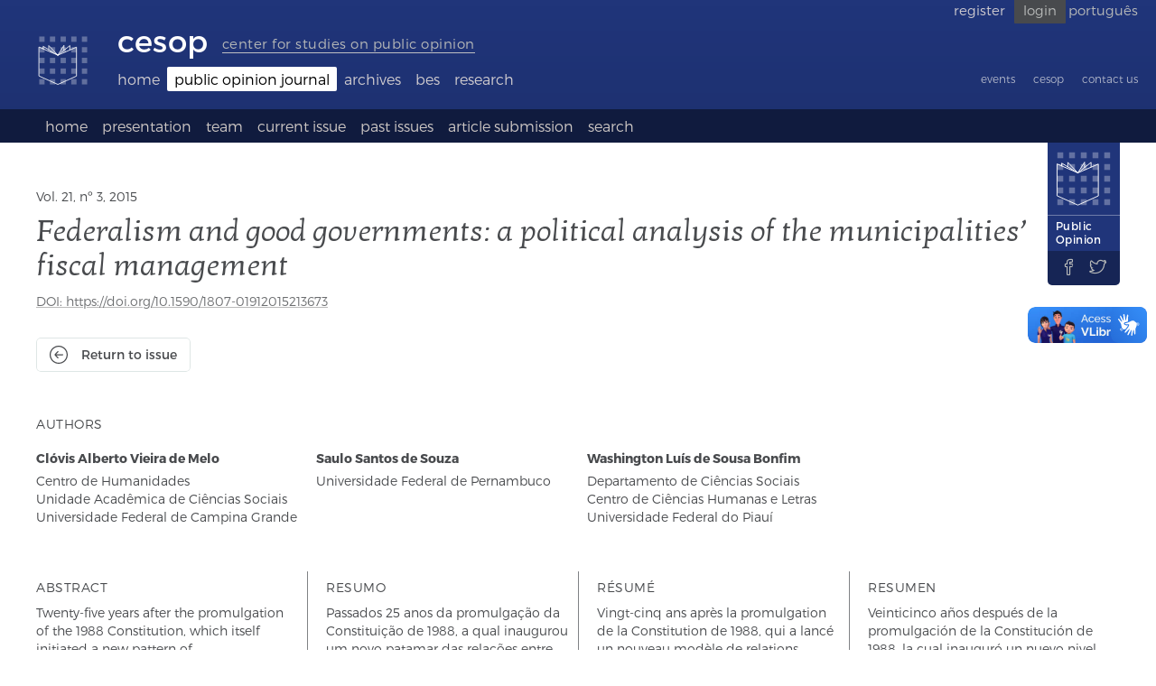

--- FILE ---
content_type: text/html
request_url: https://www.cesop.unicamp.br/eng/opiniao_publica/artigo/338
body_size: 10414
content:

<!DOCTYPE html>
<html lang="en">
	<head>
		<meta charset="utf-8">
		<meta http-equiv="X-UA-Compatible" content="IE=edge,chrome=1;charset=utf-8">
		<meta name="viewport" content="width=device-width, initial-scale=1">

		<meta property="og:site_name" content="CESOP - Centro de Estudos de Opinião Pública" />
<meta property="og:type" content="website" />
<meta name="description" content=" Twenty-five years after the promulgation of the 1988 Constitution, which itself initiated a new pattern of intergovernmental relations in Brazil, a question can be asked: was this new institutional design able to foster good governments at the level of the municipalities? We consider as good governments the administrations presenting fiscal balance in their public accounts. We analyze the fiscal balance for about all Brazilian municipalities (2010) by means of the Firjan Index of Fiscal Management (IFGF) released by the Federation of Industries of the State of Rio de Janeiro (Firjan). These data suggest that the municipalities yield considerably different fiscal results. Given a 0 to 1 scale, we detected municipalities with critically low fiscal management, with an index close to 0, and municipalities with excellent fiscal management, with an index close to 1. In average, the Brazilian municipalities presented an index slightly above 0.5. In order to explain such variations, we tested political and management variables with data from the Superior Electoral Tribunal (TSE) and the Brazilian Institute of Geography and Statistics (IBGE). It was observed for a set of different variables that the level of fiscal balance is related to levels of political competition and electoral participation, as well as to the educational degree of direct administration personnel in the analyzed municipalities." />
<meta property="og:description" content=" Twenty-five years after the promulgation of the 1988 Constitution, which itself initiated a new pattern of intergovernmental relations in Brazil, a question can be asked: was this new institutional design able to foster good governments at the level of the municipalities? We consider as good governments the administrations presenting fiscal balance in their public accounts. We analyze the fiscal balance for about all Brazilian municipalities (2010) by means of the Firjan Index of Fiscal Management (IFGF) released by the Federation of Industries of the State of Rio de Janeiro (Firjan). These data suggest that the municipalities yield considerably different fiscal results. Given a 0 to 1 scale, we detected municipalities with critically low fiscal management, with an index close to 0, and municipalities with excellent fiscal management, with an index close to 1. In average, the Brazilian municipalities presented an index slightly above 0.5. In order to explain such variations, we tested political and management variables with data from the Superior Electoral Tribunal (TSE) and the Brazilian Institute of Geography and Statistics (IBGE). It was observed for a set of different variables that the level of fiscal balance is related to levels of political competition and electoral participation, as well as to the educational degree of direct administration personnel in the analyzed municipalities." />
<meta name="title" content="Federalismo e bons governos: uma análise política da gestão fiscal dos municípios - Opinião Pública Vol. 21, Nº 3" />
<meta property="og:title" content="Federalismo e bons governos: uma análise política da gestão fiscal dos municípios - Opinião Pública Vol. 21, Nº 3" />
<meta name="keywords" content=" bons governos; federalismo; equilíbrio fiscal" />
<meta name="author" content=" Clóvis Alberto Vieira de Melo,  Saulo Santos de Souza,  Washington Luís de Sousa Bonfim" />
<meta property="og:url" content="https://www.cesop.unicamp.br/eng/opiniao_publica/artigo/338" />
		<link rel="shorcut icon" href="/img/layout/favicon.png">
		<link rel="alternate" href="/por/opiniao_publica/artigo/338" hreflang="pt-br">
		<link rel="alternate" href="/eng/opiniao_publica/artigo/338" hreflang="en">

		<title>Federalismo e bons governos: uma análise política da gestão  (…) – Article – Public Opinion Journal – Cesop</title>

		<link rel="stylesheet" href="https://fonts.googleapis.com/css?family=Inconsolata:400,700|Kotta+One|Noticia+Text:400,400i,700,700i">
		<link rel="stylesheet" href="https://cdnjs.cloudflare.com/ajax/libs/simple-line-icons/2.3.2/css/simple-line-icons.css">
		<link rel="stylesheet" type="text/css" href="/css/bootstrap.css" />
<link rel="stylesheet" media="all" type="text/css" href="/css/cesop-style.css?1660576352" />
<style type="text/css" media="all">

</style>
<script type="text/javascript" src="/js/jquery-2.2.5.min.js"></script>
<script type="text/javascript" src="/js/jquery.mask.min.js"></script>
<script type="text/javascript" src="/js/masonry.pkgd.min.js"></script>
<script>
			  (function(i,s,o,g,r,a,m){i['GoogleAnalyticsObject']=r;i[r]=i[r]||function(){
			  (i[r].q=i[r].q||[]).push(arguments)},i[r].l=1*new Date();a=s.createElement(o),
			  m=s.getElementsByTagName(o)[0];a.async=1;a.src=g;m.parentNode.insertBefore(a,m)
			  })(window,document,'script','https://www.google-analytics.com/analytics.js','ga');

			  ga('create', 'UA-40185473-3', 'auto');
			  ga('send', 'pageview');

			</script><script type="text/javascript" src="/js/prototype.js"></script>
	<script type="text/javascript" src="/js/effects.js"></script>
	<script type="text/javascript" src="/js/controls.js"></script>
	<script type="text/javascript" src="/js/slider.js"></script>
	<script type="text/javascript" src="/dashboard/js/core.js"></script>
	<script type="text/javascript" src="/burocrata/js/burocrata.js"></script>
	<script type="text/javascript" src="/burocrata/js/color-picker.js"></script>
	<script type="text/javascript" src="/popup/js/popup.js"></script>
	<script type="text/javascript">
//<![CDATA[
var debug = 0;
var buroCaptions = {};
document.observe("dom:loaded", function (event) {});
//]]>
</script>	</head>

<body class="s0-public_page s1-opiniao_publica s2-view_article">
<div id="skip">
	<h1 class="sr-only">Accessibility links</h1>
	<a href="#content" class="sr-only sr-only-focusable">Go to content</a>
	<a href="#footer" class="sr-only sr-only-focusable">Go to footer</a>
	<a href="#language-selector" class="sr-only sr-only-focusable">Language selection (Seletor de idioma)</a>
</div>
<div id="main-page" class="public_page opiniao_publica view_article"><div id="main-menu" class="public_page opiniao_publica view_article layout-view-0 layout-view-1" role="banner"><div class="menu-container"><div class="icons" aria-hidden="true"><a id="cesop-icon" tabindex="-1" href="/eng">&nbsp;</a></div>
<div class="menus"><div class="logos" aria-hidden="true"><p class="logo">cesop</p>
<p class="logo cesop-name">Center for Studies on Public Opinion</p>
</div>
<div role="navigation" class="navigation"><ul class="menu menu_1 spacious" role="menubar"><li role="none" class="menu_item_1_main"><a role="menuitem" href="/eng"><span>Home</span></a></li>
<li role="none" class="menu_item_1_opiniao_publica selected"><a role="menuitem" aria-current="page" href="/eng/opiniao_publica"><span>Public Opinion Journal</span></a><ul class="menu menu_2" role="menu" aria-label="Menu for section &quot;Public Opinion Journal&quot;"><li role="none" class="menu_item_2_index"><a role="menuitem" href="/eng/opiniao_publica"><span>Home</span></a></li>
<li role="none" class="menu_item_2_presentation"><a role="menuitem" href="/eng/opiniao_publica/apresentacao"><span>Presentation</span></a></li>
<li role="none" class="menu_item_2_team"><a role="menuitem" href="/eng/opiniao_publica/equipe"><span>Team</span></a></li>
<li role="none" class="menu_item_2_current_issue"><a role="menuitem" href="/eng/opiniao_publica/edicao_atual"><span>Current issue</span></a></li>
<li role="none" class="menu_item_2_archive"><a role="menuitem" href="/eng/opiniao_publica/arquivo"><span>Past issues</span></a></li>
<li role="none" class="menu_item_2_article_submission"><a role="menuitem" href="/eng/opiniao_publica/submissao"><span>Article submission</span></a></li>
<li role="none" class="menu_item_2_search_opiniao_publica"><a role="menuitem" href="/eng/opiniao_publica/busca"><span>Search</span></a></li>
</ul>
</li>
<li role="none" class="menu_item_1_csp_databases"><a role="menuitem" href="/eng/banco_de_dados"><span>Archives</span></a></li>
<li role="none" class="menu_item_1_csp_esebs"><a role="menuitem" href="/eng/eseb"><span>BES</span></a></li>
<li role="none" class="menu_item_1_csp_researches"><a role="menuitem" href="/eng/pesquisa"><span>Research</span></a></li>
</ul>
<ul class="menu menu_2 institutional" role="menu" aria-label="Menu for section &quot;Institutional&quot;"><li role="none" class="menu_item_2_csp_events"><a role="menuitem" href="/eng/eventos"><span>Events</span></a></li>
<li role="none" class="menu_item_2_the_cesop"><a role="menuitem" href="/eng/o_cesop"><span>CESOP</span></a></li>
<li role="none" class="menu_item_2_contact"><a role="menuitem" href="/eng/contato"><span>Contact us</span></a></li>
</ul>
<ul class="menu menu_2 login" role="menu" aria-label="Menu for section &quot;User area&quot;"><li role="none" class="menu_item_2_register_form"><a role="menuitem" href="/eng/cesop/main/register_form"><span>Register</span></a></li>
<li role="none" class="menu_item_2_login"><a role="menuitem" href="/eng/cesop/main/login"><span>Login</span></a></li>
</ul>
</div>
</div>
</div>
<div class="language-selector desktop" id="language-selector"><div lang="pt-br"><a aria-label="Este site em português" href="/por/opiniao_publica/artigo/338">Português</a></div>
			<a href="#skip" class="sr-only sr-only-focusable">Go back to accessibility</a>
			</div>
<div class="icon-menu"></div>
<div class="float_break"> </div>
</div>
<div id="content" role="main" class="layout-view-1 layout-view-0 public_page opiniao_publica view_article"><div class="view-article c-group c-t-item c-i-big c-o-horizontal c-obj-697d519770544 c-vt-view-full c-ma-csp_journal"><div><div class="main"><div class="c-group c-t-group c-i-medium c-o-vertical c-obj-697d519770701"><div><div class="main"><div class="c-group c-t-group c-i-big c-o-horizontal c-obj-697d519770bd3"><div><div class="main"><a name="cabecalho"></a><div class="c-group c-t-group c-i-big c-o-vertical c-obj-697d519770e0b"><div><div class="main"><div class="h-pertenced c-group c-t-field c-i-small c-o-horizontal c-obj-697d519770f34 c-st-data"><div><div class="main"><span>Vol. 21, nº 3, 2015</span></div>
</div>
</div>
<div class="h1-box c-group c-t-field c-i-big c-o-horizontal c-obj-697d519771190 c-st-texto"><div><div class="main"><h1 class="h1-kotta full-highlight h1-pad-right" lang="pt-br">Federalism and good governments: a political analysis of the municipalities’ fiscal management</h1>
<a class="doi" target="_blank" aria-label="DOI link" href="https://doi.org/10.1590/1807-01912015213673" rel="noreferrer, noopener, external">DOI: https://doi.org/10.1590/1807-01912015213673</a></div>
</div>
</div>
<div class="c-group c-t-interface c-i-small c-o-horizontal c-obj-697d519772310"><div><div class="main"><a class="button-back" href="/eng/opiniao_publica/edicao/129">Return to issue</a><div class="float_break"> </div>
</div>
</div>
</div>
</div>
</div>
</div>
<div class="metabox mb-revista c-group c-t-group c-i-medium c-o-vertical c-obj-697d519772cb3"><div><div class="main"><div class="c-group c-t-group c-i-small c-o-vertical c-obj-697d519772ddd"><div><div class="main"><div class="c-group c-t-interface c-i-big c-o-horizontal c-obj-697d519772f00"><div><div class="main"><span class="metabox-category" aria-hidden="true">Public Opinion</span></div>
</div>
</div>
</div>
</div>
</div>
<div class="metabox-share c-group c-t-group c-i-small c-o-horizontal c-obj-697d519773169"><div><div class="main"><div class="metabox-social c-group c-t-interface c-i-small c-o-horizontal c-obj-697d51977327f"><div><div class="main"><a class="button-share little-share" target="_blank" onclick="javascript:window.open(this.href, '', 'menubar=no,toolbar=no,resizable=yes,scrollbars=yes,height=300,width=600');return false;" aria-label="Share on Facebook" href="https://www.facebook.com/sharer/sharer.php?u=https%3A%2F%2Fwww.cesop.unicamp.br%2Feng%2Fopiniao_publica%2Fartigo%2F338&title=Federalism+and+good+governments%3A+a+political+analysis+of+the+municipalities%E2%80%99+fiscal+management"></a></div>
</div>
</div>
<div class="metabox-social c-group c-t-interface c-i-small c-o-horizontal c-obj-697d519773ad0"><div><div class="main"><a class="button-share little-share" target="_blank" onclick="javascript:window.open(this.href, '', 'menubar=no,toolbar=no,resizable=yes,scrollbars=yes,height=300,width=600');return false;" aria-label="Share on Tweeter" href="https://twitter.com/share?url=https%3A%2F%2Fwww.cesop.unicamp.br%2Feng%2Fopiniao_publica%2Fartigo%2F338&text=Federalism+and+good+governments%3A+a+political+analysis+of+the+municipalities%E2%80%99+fiscal+management"></a></div>
</div>
</div>
<div class="float_break"> </div>
</div>
</div>
</div>
</div>
</div>
</div>
</div>
</div>
</div>
<div class="separator-30"></div>
<div class="c-group c-t-group c-i-big c-o-horizontal c-obj-697d519774535"><div><div class="main"><div class="h4-box c-group c-t-group c-i-big c-o-horizontal c-obj-697d519774653"><div><div class="main"><h2>Authors</h2>
</div>
</div>
</div>
<div class="author-article-div" role="list" aria-label="Authors"><div class="box-authors-article w-col w-col-3 w-col-stack column-chip c-group c-t-group c-i-big c-o-horizontal c-obj-697d51977496e" role="listitem"><div><div class="main"><div class="h3-box-meta c-group c-t-group c-i-big c-o-horizontal c-obj-697d519774a9b"><div><div class="main"><h3>Clóvis Alberto Vieira de Melo</h3>
</div>
</div>
</div>
<div class=" c-group c-t-group c-i-big c-o-horizontal c-obj-697d519774c94"><div><div class="main"><p>Centro de Humanidades</p>
</div>
</div>
</div>
<div class=" c-group c-t-group c-i-big c-o-horizontal c-obj-697d519774e98"><div><div class="main"><p>Unidade Acadêmica de Ciências Sociais</p>
</div>
</div>
</div>
<div class=" c-group c-t-group c-i-big c-o-horizontal c-obj-697d51977508b"><div><div class="main"><p>Universidade Federal de Campina Grande</p>
</div>
</div>
</div>
</div>
</div>
</div>
<div class="box-authors-article w-col w-col-3 w-col-stack column-chip c-group c-t-group c-i-big c-o-horizontal c-obj-697d5197752f1" role="listitem"><div><div class="main"><div class="h3-box-meta c-group c-t-group c-i-big c-o-horizontal c-obj-697d51977540a"><div><div class="main"><h3> Saulo Santos de Souza</h3>
</div>
</div>
</div>
<div class=" c-group c-t-group c-i-big c-o-horizontal c-obj-697d5197755f9"><div><div class="main"><p></p>
</div>
</div>
</div>
<div class=" c-group c-t-group c-i-big c-o-horizontal c-obj-697d51977581a"><div><div class="main"><p></p>
</div>
</div>
</div>
<div class=" c-group c-t-group c-i-big c-o-horizontal c-obj-697d519775a30"><div><div class="main"><p>Universidade Federal de Pernambuco</p>
</div>
</div>
</div>
</div>
</div>
</div>
<div class="box-authors-article w-col w-col-3 w-col-stack column-chip c-group c-t-group c-i-big c-o-horizontal c-obj-697d519775c98" role="listitem"><div><div class="main"><div class="h3-box-meta c-group c-t-group c-i-big c-o-horizontal c-obj-697d519775dc1"><div><div class="main"><h3> Washington Luís de Sousa Bonfim</h3>
</div>
</div>
</div>
<div class=" c-group c-t-group c-i-big c-o-horizontal c-obj-697d519775fb3"><div><div class="main"><p>Departamento de Ciências Sociais</p>
</div>
</div>
</div>
<div class=" c-group c-t-group c-i-big c-o-horizontal c-obj-697d5197761a2"><div><div class="main"><p>Centro de Ciências Humanas e Letras</p>
</div>
</div>
</div>
<div class=" c-group c-t-group c-i-big c-o-horizontal c-obj-697d519776390"><div><div class="main"><p>Universidade Federal do Piauí</p>
</div>
</div>
</div>
</div>
</div>
</div>
<div class="float_break"> </div>
</div>
</div>
</div>
</div>
<div class="separator-30 c-group c-t-group c-i-big c-o-horizontal c-obj-697d519776705"><div><div class="main"></div>
</div>
</div>
<div class=" c-group c-t-group c-i-big c-o-horizontal c-obj-697d519776891"><div><div class="main"><div class="w-col w-col-3 w-col-stack column-chip w-col-no-pad-left c-group c-t-group c-i-big c-o-horizontal c-obj-697d519776a04" lang="en"><div><div class="main"><div class="h4-box c-group c-t-group c-i-big c-o-horizontal c-obj-697d519776b2e"><div><div class="main"><h2>Abstract</h2>
</div>
</div>
</div>
<div class="h4-box abstract c-group c-t-group c-i-big c-o-horizontal c-obj-697d519776d36"><div><div class="main"><p><p>Twenty-five years after the promulgation of the 1988 Constitution, which itself initiated a new pattern of intergovernmental relations in Brazil, a question can be asked: was this new institutional design able to foster good governments at the level of the municipalities? We consider as good governments the administrations presenting fiscal balance in their public accounts. We analyze the fiscal balance for about all Brazilian municipalities (2010) by means of the Firjan Index of Fiscal Management (IFGF) released by the Federation of Industries of the State of Rio de Janeiro (Firjan). These data suggest that the municipalities yield considerably different fiscal results. Given a 0 to 1 scale, we detected municipalities with critically low fiscal management, with an index close to 0, and municipalities with excellent fiscal management, with an index close to 1. In average, the Brazilian municipalities presented an index slightly above 0.5. In order to explain such variations, we tested political and management variables with data from the Superior Electoral Tribunal (TSE) and the Brazilian Institute of Geography and Statistics (IBGE). It was observed for a set of different variables that the level of fiscal balance is related to levels of political competition and electoral participation, as well as to the educational degree of direct administration personnel in the analyzed municipalities.</p></p>
</div>
</div>
</div>
<div class="h3-box-meta c-group c-t-group c-i-big c-o-horizontal c-obj-697d519776f3b"><div><div class="main"><h3>Keywords</h3>
</div>
</div>
</div>
<div class="h4-box tags c-group c-t-group c-i-big c-o-horizontal c-obj-697d51977712f"><div><div class="main"><p>good governments; federalism; fiscal balance</p>
</div>
</div>
</div>
</div>
</div>
</div>
<div class="w-col w-col-3 w-col-stack column-chip item-research-divisory-left c-group c-t-group c-i-big c-o-horizontal c-obj-697d5197773a1" lang="pt"><div><div class="main"><div class="h4-box c-group c-t-group c-i-big c-o-horizontal c-obj-697d5197774bb"><div><div class="main"><h2>Resumo</h2>
</div>
</div>
</div>
<div class="h4-box abstract c-group c-t-group c-i-big c-o-horizontal c-obj-697d5197776ab"><div><div class="main"><p><p>Passados 25 anos da promulga&ccedil;&atilde;o da Constitui&ccedil;&atilde;o de 1988, a qual inaugurou um novo patamar das rela&ccedil;&otilde;es entre os entes federativos no Brasil, pergunta-se: esse novo desenho institucional foi capaz de gerar bons governos no &acirc;mbito municipal? Consideram-se bons governos as gest&otilde;es que possuem equil&iacute;brio fiscal em suas contas. Analisou-se o equil&iacute;brio fiscal para a quase totalidade dos munic&iacute;pios brasileiros no ano de 2010, utilizando-se para isso o &Iacute;ndice Firjan de Gest&atilde;o Fiscal (IFGF), produzido pela Federa&ccedil;&atilde;o das Ind&uacute;strias do Estado do Rio de Janeiro (Firjan). Os dados sugerem um pa&iacute;s em que seus munic&iacute;pios possuem resultados fiscais bastante d&iacute;spares. A partir de uma escala que varia de 0 a 1, verificaram-se munic&iacute;pios com gest&atilde;o cr&iacute;tica, com &iacute;ndices pr&oacute;ximos de 0, e aqueles com uma gest&atilde;o considerada excelente, com &iacute;ndices pr&oacute;ximos a 1. Em m&eacute;dia, os munic&iacute;pios brasileiros apresentaram taxa que superam pouco mais da metade desse &iacute;ndice. Para explicar essa variabilidade testaram-se vari&aacute;veis de gest&atilde;o e pol&iacute;ticas, as quais foram coletadas junto ao Tribunal Superior Eleitoral (TSE) e ao Instituto Brasileiro de Geografia e Estat&iacute;stica (IBGE). Verificou-se que o n&iacute;vel de equil&iacute;brio fiscal est&aacute; condicionado aos n&iacute;veis de competi&ccedil;&atilde;o pol&iacute;tica e participa&ccedil;&atilde;o eleitoral, como tamb&eacute;m aos n&iacute;veis de forma&ccedil;&atilde;o dos funcion&aacute;rios da administra&ccedil;&atilde;o direta dos munic&iacute;pios analisados.</p></p>
</div>
</div>
</div>
<div class="h3-box-meta c-group c-t-group c-i-big c-o-horizontal c-obj-697d5197778a7"><div><div class="main"><h3>Palavras-chave</h3>
</div>
</div>
</div>
<div class="h4-box tags c-group c-t-group c-i-big c-o-horizontal c-obj-697d519777a9c"><div><div class="main"><p>bons governos; federalismo; equilíbrio fiscal</p>
</div>
</div>
</div>
</div>
</div>
</div>
<div class="w-col w-col-3 w-col-stack column-chip item-research-divisory-left c-group c-t-group c-i-big c-o-horizontal c-obj-697d519777d19" lang="fr"><div><div class="main"><div class="h4-box c-group c-t-group c-i-big c-o-horizontal c-obj-697d519777e35"><div><div class="main"><h2>Résumé</h2>
</div>
</div>
</div>
<div class="h4-box abstract c-group c-t-group c-i-big c-o-horizontal c-obj-697d519778025"><div><div class="main"><p><p>Vingt-cinq ans apr&egrave;s la promulgation de la Constitution de 1988, qui a lanc&eacute; un nouveau mod&egrave;le de relations intergouvernementales au Br&eacute;sil, une question peut &ecirc;tre pos&eacute;e : cette nouvelle conception institutionnelle a-t-elle &eacute;t&eacute; capable de g&eacute;n&eacute;rer de bons gouvernements au niveau des communes ? Nous consid&eacute;rons comme de bons gouvernements les administrations pr&eacute;sentant un &eacute;quilibre budg&eacute;taire dans leurs comptes publics. Nous avons analys&eacute; l&#39;&eacute;quilibre budg&eacute;taire de presque toutes les communes br&eacute;siliennes en 2010, au moyen de l&#39;Indice Firjan de gestion budg&eacute;taire (IFGF) publi&eacute; par la F&eacute;d&eacute;ration des industries de l&#39;&eacute;tat de Rio de Janeiro (Firjan). Ces donn&eacute;es sugg&egrave;rent un pays dans lequel les communes pr&eacute;sentent des r&eacute;sultats fiscaux tr&egrave;s vari&eacute;s. Sur une &eacute;chelle allant de 0 &agrave; 1, nous avons d&eacute;tect&eacute; des communes ayant une gestion critique, avec un indice proche de 0, et d ́autres communes ayant une excellente gestion financi&egrave;re, avec un indice proche de 1. En moyenne, les communes br&eacute;siliennes ont pr&eacute;sent&eacute; un taux l&eacute;g&egrave;rement sup&eacute;rieur &agrave; 0,5. Pour expliquer cette variabilit&eacute;, nous avons test&eacute; les variables politiques et de gestion qui ont &eacute;t&eacute; collect&eacute;es aupr&egrave;s du Tribunal sup&eacute;rieur &eacute;lectoral (TSE) et de l&#39;Institut br&eacute;silien de g&eacute;ographie et de statistique (IBGE). On a pu observer que le niveau de l&#39;&eacute;quilibre budg&eacute;taire est li&eacute; &agrave; des niveaux de concurrence politique et de participation &eacute;lectorale, ainsi qu ́au niveau de formation du personnel de l&#39;administration directe dans les communes analys&eacute;es.</p></p>
</div>
</div>
</div>
<div class="h3-box-meta c-group c-t-group c-i-big c-o-horizontal c-obj-697d51977821a"><div><div class="main"><h3>Mots Clés</h3>
</div>
</div>
</div>
<div class="h4-box tags c-group c-t-group c-i-big c-o-horizontal c-obj-697d51977840d"><div><div class="main"><p>bons gouvernements; fédéralisme; l'équilibre budgétaire</p>
</div>
</div>
</div>
</div>
</div>
</div>
<div class="w-col w-col-3 w-col-stack column-chip item-research-divisory-left c-group c-t-group c-i-big c-o-horizontal c-obj-697d51977867a" lang="es"><div><div class="main"><div class="h4-box c-group c-t-group c-i-big c-o-horizontal c-obj-697d519778796"><div><div class="main"><h2>Resumen</h2>
</div>
</div>
</div>
<div class="h4-box abstract c-group c-t-group c-i-big c-o-horizontal c-obj-697d519778986"><div><div class="main"><p><p>Veinticinco a&ntilde;os despu&eacute;s de la promulgaci&oacute;n de la Constituci&oacute;n de 1988, la cual inaugur&oacute; un nuevo nivel de relaciones intergubernamentales en Brasil, surge una pregunta: &iquest;este nuevo dise&ntilde;o institucional era capaz de fomentar buenos gobiernos a nivel de los municipios? Consideramos como buenos gobiernos las administraciones que presenten equilibrio fiscal en sus cuentas p&uacute;blicas. Se analiz&oacute; el equilibrio fiscal de casi todos los municipios brasile&ntilde;os (2010) por medio del &Iacute;ndice Firjan de Gesti&oacute;n Fiscal (IFGF) publicado por la Federaci&oacute;n de Industrias del Estado de R&iacute;o de Janeiro (Firjan). Estos datos sugieren que los municipios presentan resultados fiscales considerablemente diferentes. A partir de una escala que var&iacute;a de 0 a 1, detectamos municipios con una gesti&oacute;n fiscal cr&iacute;tica, con un &iacute;ndice cercano a 0, y otros municipios con una excelente gesti&oacute;n fiscal, con un &iacute;ndice cercano a 1. En promedio, los municipios brasile&ntilde;os presentaron un &iacute;ndice ligeramente por encima de 0,5. Para explicar estas variaciones, hemos probado las variables pol&iacute;ticas y de gesti&oacute;n con datos del Tribunal Superior Electoral (TSE) y del Instituto Brasile&ntilde;o de Geograf&iacute;a y Estad&iacute;stica (IBGE). Se observ&oacute; a trav&eacute;s de diferentes variables que el nivel de equilibrio fiscal se relaciona con los niveles de competencia pol&iacute;tica y de participaci&oacute;n electoral, as&iacute; como los niveles de formaci&oacute;n del personal de la administraci&oacute;n directa de los municipios analizados.</p></p>
</div>
</div>
</div>
<div class="h3-box-meta c-group c-t-group c-i-big c-o-horizontal c-obj-697d519778b82"><div><div class="main"><h3>Palabras Claves</h3>
</div>
</div>
</div>
<div class="h4-box tags c-group c-t-group c-i-big c-o-horizontal c-obj-697d519778d85"><div><div class="main"><p>buenos gobiernos; federalismo; equilibrio fiscal</p>
</div>
</div>
</div>
</div>
</div>
</div>
<div class="float_break"> </div>
</div>
</div>
</div>
<div class="separator-30 c-group c-t-group c-i-big c-o-horizontal c-obj-697d5197790d6"><div><div class="main"></div>
</div>
</div>
<div class=" c-group c-t-group c-i-big c-o-horizontal c-obj-697d519779262"><div><div class="main"></div>
</div>
</div>
<div class="separator-30 c-group c-t-group c-i-big c-o-horizontal c-obj-697d5197793f0"><div><div class="main"></div>
</div>
</div>
<a name="downloads"></a><div class="downloads-article c-group c-t-group c-i-big c-o-horizontal c-obj-697d519779634"><div><div class="main"><div class="h4-box c-group c-t-group c-i-big c-o-horizontal c-obj-697d519779749"><div><div class="main"><h2>Download file</h2>
</div>
</div>
</div>
<div class=" c-group c-t-group c-i-medium c-o-horizontal c-obj-697d5197799ac"><div><div class="main"><div class=" c-group c-t-field c-i-small c-o-horizontal c-obj-697d519779e41 c-st-texto"><div><div class="main"><a class="w-button btn-download btn-download-bigger" aria-label="Download the article in PDF" href="/vw/1IML0RqMwNQ_MDA_2ab6a_">PDF</a></div>
</div>
</div>
<div class="float_break"> </div>
</div>
</div>
</div>
</div>
</div>
</div>
<a name="artigo"></a><div class="divisory divisory-article"> </div>
</div>
</div>
</div>
</div>
</div>
</div>
<script type="text/javascript">
//<![CDATA[


	var bigNav = document.getElementById('bigNav');
	var littleNav = document.getElementById('littleNav');

	(function ($) {



		jQuery('#section_id').click(function () {
			if (window.innerWidth <= 479) {
				console.log('oi');
				bigNav.style.display = 'block';
				littleNav.style.display = 'none';
			}
			else if (window.innerWidth > 479) {
				littleNav.style.display = 'none';
			}
		});

		jQuery('.w-nav-link').click(function () {
			if (window.innerWidth <= 479) {
				bigNav.style.display = 'none';
				littleNav.style.display = 'block';
			}
		});

		$(window).resize(function() {
			if (window.innerWidth <= 479) {
				bigNav.style.display = 'none';
				littleNav.style.display = 'block';
			}
			else {
				bigNav.style.display = 'block';
				littleNav.style.display = 'none';
			}
		});
	})(jQuery);

//]]>
</script></div>
<footer id="footer" class="layout-view-1 layout-view-0"><div class="row-footer"><div class="footer-links"><div class="share-icons-link"><a class="button-share icon-social-facebook" target="_blank" aria-label="Go to facebook" href="https://www.facebook.com/Cesopunicamp" rel="noreferrer, noopener, external"></a><a class="button-share icon-social-twitter" target="_blank" aria-label="Go to twitter" href="https://twitter.com/CesopUnicamp" rel="noreferrer, noopener, external"></a><a class="button-share icon-social-instagram" target="_blank" aria-label="Go to instagram" href="https://www.instagram.com/cesop.unicamp/" rel="noreferrer, noopener, external"></a></div>
</div>
<div class="footer-icons"><a id="unicamp-icon-footer" target="_blank" title="Unicamp" href="http://www.unicamp.br/" rel="noreferrer, noopener, external">&nbsp;</a><a id="cocen-icon-footer" target="_blank" title="COCEN" href="http://www.cocen.unicamp.br/" rel="noreferrer, noopener, external">&nbsp;</a><a id="cesop-icon-footer" target="_blank" title="cesop" href="/eng">&nbsp;</a></div>
</div>
<div class="float_break"> </div>
<div class="footer-content"><div class="footer-info"><h4 class="sr-only">Address</h4>
<address class="inf-footer"><div class="cork"><p><strong>Center for Studies on Public Opinion - CESOP/UNICAMP</strong></p><p>Building Research Centers (IFCH/Unicamp),&nbsp;2&ordm; floor - 100&nbsp;Cora Carolina street.<br />Campinas - São Paulo - ZIP 13083-896<br /><strong>Telephone</strong>:&nbsp;<a href="tel:+551935217093">55&nbsp;(19) 3521.7093</a>&nbsp;-&nbsp;&nbsp;<strong>E-mail</strong>:&nbsp;<a href="mailto:cesop@unicamp.br">cesop@unicamp.br</a></p></div>
</address>
</div>
<div class="float_break"> </div>
</div>
<div class="float_break"> </div>
<div class="assign"><p><span>Site designed and built by</span>&nbsp<a href="http://preface.com.br" rel="noreferrer, noopener, external">Preface</a>.</p>
<p><span>Icons by</span>&nbsp<a href="http://schumanncombo.com" rel="noreferrer, noopener, external">Richard Schumann</a>, <a href="http://www.flaticon.com/authors/appzgear" rel="noreferrer, noopener, external">Appzgear</a> and <a href="https://twitter.com/byjml" rel="noreferrer, noopener, external">Jamal Jama</a>.</p>
<p>Photo of CESOP by José Maria Otavio.</p>
</div>
</footer>
</div>
<script type="text/javascript">
	jQuery(function($) {
		var menuContainer = $("#main-menu"),
			btn = menuContainer.find(".icon-menu");

		btn.on('click', function() {
			menuContainer.toggleClass("opened");
		});

		var collapsed = true;
		var language_options = $(".language-selector div");

		function toggleLanguageMenuDropDown (btn) {
			language_options.css("display", "");
			$(btn).css("display", "block");
			if (collapsed) {
				collapsed = false;
				language_options.css("display", "block");
				setTimeout(function () {toggleLanguageMenuDropDown(btn);}, 5000);
			}
			else {
				collapsed = true;
			}
		}

		$(".language-selector .current").click(function () {
			toggleLanguageMenuDropDown(this);
		});

		var hideLabel = "Obfuscate password",
			showLabel = "Reveal your password";
		$('.input.password')
			.attr('title', showLabel).attr('aria-label', showLabel)
			.find('.icon-eye').click(function (ev) {
				var button = $(ev.target), input = button.prev();
				if (input.attr("type") === "password") {
					input.attr("type", "text");
					button.attr("class", "icon-options").attr('title', hideLabel).attr('aria-label', hideLabel)
				} else {
					input.attr("type", "password");
					button.attr("class", "icon-eye").attr('title', showLabel).attr('aria-label', showLabel)
				}
			});

		$('[data-description]').each(function (idx, el) {
			el = $(el)
			var newEl,
				description = el.data('description'),
				title = el.data('title');
			if (description) {
				el.replaceWith(newEl = $("<a href='.' aria-haspopup='true' aria-modal='true'></a>"))
				newEl.addClass(el.prop("className"));
				newEl.html(el.html());
				newEl.click(function (ev) {
					ev.preventDefault();
					var overlay = $("<div style='background: RGBA(0,0,0,0.5) url(/img/matrixes/overlay.png); position: fixed; width: 100%; height: 100%; z-index: 20001; left: 0; top: 0; padding: 2em'></div>"),
						container = $("<div style='margin: 20vh auto; background: white; border: 1px solid black; padding: 2em; max-width: 500px; width: 100%' tabindex='0' role='dialog'></div>");
					container.append($("<h2 style='font-size: 120%; font-weight: bold; margin-bottom: 1em'></h2>").append(title || newEl.html()));
					container.append($('<p></p>').text(description));
					container.append($('<p style="text-align: right; margin-top: 1em"><button class="w-button btn-download mini" style="float: none" aria-label="Fechar diálogo">Fechar</button></p>'));
					overlay.append(container);
					$("#content").append(overlay);

					var untrap;
					window.setTimeout(function () {
						container.focus();
						untrap = trapFocus(container[0]);
					}, 200);

					var close = function () {
						overlay.remove();
						newEl.focus();
						untrap();
					};

					container.click(function (ev) { ev.stopImmediatePropagation(); });
					container.find('button').click(close);
					overlay.click(close)
				});
			}
		});

		$.ajaxPrefilter(function( options, originalOptions, jqXHR ) {
			if ( options.dataType == 'script' || originalOptions.dataType == 'script' ) {
				options.cache = true;
			}
		});
	});


	jQuery(function ($) {

		window.watchExtraAttachmentsMenu = function (parent) {
			parent.find('.extra-attachments-btn')
				.on('click mouseenter', function(ev) {
					placeDropdown(ev);
					ev.stopImmediatePropagation();
					stopClosing();
				})
				.mouseleave(function(ev) {
					close()
				})
				.focus(function(ev) {
					placeDropdown(ev);
					stopClosing();
				});

			parent.find('.extra-attachments')
				.mouseenter(function(ev) { stopClosing(); })
				.mouseleave(function(ev) { close(); })
				.click(function(ev) { ev.stopImmediatePropagation(); });
		}

		watchExtraAttachmentsMenu($('body'));

		$(document).click(function(ev) {
			stopClosing();
			$('.extra-attachments').hide();
		});

		function placeDropdown (ev) {
			var maxIter = 200, ml = 10, target = $(ev.target),
				dropdown = target.next('.extra-attachments');
			dropdown.show();
			dropdown.css({marginLeft: 0});
			while ((maxIter--) && $(window).width() < dropdown.offset().left + dropdown.outerWidth()) {
				dropdown.css({marginLeft: -ml});
				ml+=10;
			}
		}

		var closing = false;
		function close() {
			if (closing) return closing;
			closing = setTimeout(function() {
				$('.extra-attachments').hide();
				closing = false;
			}, 1500);
		}
		function stopClosing() {
			if (closing) clearTimeout(closing);
			closing = false;
		}
	})

	var traps = [];

	function trapFocus (element, conditionalElement) {
		conditionalElement = conditionalElement || jQuery(element);
		var trap = {
			element: element,
			conditionalElement: conditionalElement,
			handler: function (event) {
				if (conditionalElement.is(":visible") && !element.contains(event.target)) {
					event.stopPropagation();
					element.focus();
				}
			},
			remover: null
		}

		if (traps.length) {
			disableTrap(traps[traps.length-1]);
		}
		enableTrap(trap);
		traps.push(trap);

		return function () {
			var trap = traps.pop();
			disableTrap(trap);
			if (traps.length) {
				enableTrap(traps[traps.length-1]);
			}
		};

		function disableTrap (trap) {
			document.removeEventListener("focus", trap.handler, true);
		}

		function enableTrap (trap) {
			document.addEventListener("focus", trap.handler, true);
		}
	}
</script>
<div vw class="enabled">
	<div vw-access-button class="active"></div>
	<div vw-plugin-wrapper>
		<div class="vw-plugin-top-wrapper"></div>
	</div>
</div>
<script src="https://vlibras.gov.br/app/vlibras-plugin.js"></script>
<script>
	new window.VLibras.Widget('https://vlibras.gov.br/app');
	var VLibrasInterval = window.setInterval(function () {
		console.log(window.VLibras)
		console.log(typeof window.VLibras.Widget)
		if (window.VLibras && typeof window.VLibras.Widget === 'function') {
			window.clearInterval(VLibrasInterval)
		}
	}, 1000);
</script>
</body>
</html>


--- FILE ---
content_type: image/svg+xml
request_url: https://www.cesop.unicamp.br/img/back.svg
body_size: 1276
content:
<?xml version="1.0" encoding="UTF-8"?>
<!-- Generator: Adobe Illustrator 16.0.0, SVG Export Plug-In . SVG Version: 6.00 Build 0)  -->
<!DOCTYPE svg PUBLIC "-//W3C//DTD SVG 1.1//EN" "http://www.w3.org/Graphics/SVG/1.1/DTD/svg11.dtd">
<svg version="1.1" id="Layer_1" xmlns="http://www.w3.org/2000/svg" xmlns:xlink="http://www.w3.org/1999/xlink" x="0px" y="0px" width="60px" height="60px" viewBox="0 0 60 60" enable-background="new 0 0 60 60" xml:space="preserve"><script xmlns=""/>
<g>
	<path fill="#484A4D" d="M60,30c0,8.282-2.93,15.352-8.789,21.211S38.28,60,30,60c-8.282,0-15.352-2.93-21.211-8.789S0,38.282,0,30   c0-8.28,2.93-15.352,8.789-21.211S21.718,0,30,0c8.28,0,15.352,2.93,21.211,8.789S60,21.72,60,30z M56.25,30   c0-7.266-2.56-13.457-7.676-18.574C43.457,6.31,37.266,3.75,30,3.75s-13.458,2.56-18.574,7.676C6.308,16.543,3.75,22.734,3.75,30   s2.558,13.477,7.676,18.633c5.116,5.156,11.309,7.734,18.574,7.734s13.457-2.578,18.574-7.734C53.69,43.477,56.25,37.266,56.25,30z    M44.473,28.652C44.824,29.004,45,29.435,45,29.941c0,0.509-0.176,0.958-0.527,1.348c-0.352,0.392-0.802,0.586-1.348,0.586H21.914   l6.914,6.914c0.859,0.861,0.859,1.72,0,2.578c-0.392,0.392-0.841,0.586-1.348,0.586c-0.509,0-0.958-0.194-1.348-0.586L15.117,30   l11.016-11.367c0.859-0.858,1.737-0.838,2.637,0.059c0.897,0.899,0.917,1.778,0.059,2.637l-6.797,6.797h21.094   C43.671,28.125,44.121,28.301,44.473,28.652z"/>
</g>
</svg>

--- FILE ---
content_type: text/plain
request_url: https://www.google-analytics.com/j/collect?v=1&_v=j102&a=1977491611&t=pageview&_s=1&dl=https%3A%2F%2Fwww.cesop.unicamp.br%2Feng%2Fopiniao_publica%2Fartigo%2F338&ul=en-us%40posix&dt=Federalismo%20e%20bons%20governos%3A%20uma%20an%C3%A1lise%20pol%C3%ADtica%20da%20gest%C3%A3o%20(%E2%80%A6)%20%E2%80%93%20Article%20%E2%80%93%20Public%20Opinion%20Journal%20%E2%80%93%20Cesop&sr=1280x720&vp=1280x720&_u=IEBAAEABAAAAACAAI~&jid=1601909617&gjid=99591519&cid=673894381.1769820569&tid=UA-40185473-3&_gid=272009202.1769820569&_r=1&_slc=1&z=1333035114
body_size: -451
content:
2,cG-DEN9T7EK64

--- FILE ---
content_type: application/x-javascript
request_url: https://www.cesop.unicamp.br/burocrata/js/color-picker.js
body_size: 6694
content:


/**
 *
 * Copyright 2010-2013, Preface Design LTDA (http://www.preface.com.br)
 *
 * Licensed under The MIT License
 * Redistributions of files must retain the above copyright notice.
 *
 * @copyright     Copyright 2010-2013, Preface Design LTDA (http://www.preface.com.br)
 * @license       MIT License (http://www.opensource.org/licenses/mit-license.php)
 * @link          https://github.com/prefacedesign/jodeljodel Jodel Jodel public repository 
 */

var ColorPicker = Class.create({
	initialize: function() {
		
		this.callbacks = {};
		this.active = false;
		this.color = new HSV(0,0,0);
		this.hue = false;
		
		this.div = new Element('div', {className: 'cpk-cont'})
		 .insert(this.colorHolder = new Element('div', {className: 'cpk-color'}))
		 .insert(this.croma = new Element('div', {className: 'cpk-croma'}))
		 .insert(this.hdiv = new Element('div', {className: 'cpk-h'}))
		 .insert(this.textHex = new Element('span'))
		 .insert('&ensp;')
		 .insert(this.textRGB = new Element('span'))
		;
		
		this.croma.insert(this.picker = new Element('div', {className: 'cpk-picker'}))
		this.hdiv.insert(this.hdrag = new Element('div', {className: 'cpk-hdrag'}));
		
		document.body.insert(this.div);
		this.slider = new Control.Slider(this.hdrag, this.hdiv, {
			axis: 'vertical',
			maximum: 254,
			onSlide: this.onSlide.bind(this)
		});
		
		this.close();
		
		this.div.observe('mousedown', function(ev){ev.stop()});
		this.croma.observe('mousedown', function(ev){this.active = true;}.bind(this));
		document.observe('mousemove', this.onMouseMove.bind(this));
		document.observe('mouseup', this.finishSearch.bind(this));
		document.observe('mousedown', this.close.bind(this));
	},
	close: function(ev) {
		this.div.hide();
		if (!ev)
			return this;
	},
	open: function(element) {
		element = $(element);
		this.div.show().setStyle({
			top: (element.cumulativeOffset().top-this.div.getHeight()/2)+'px',
			left: (element.cumulativeOffset().left+element.getWidth()+10)+'px'
		});
		return this;
	},
	finishSearch: function(ev) {
		this.active = false;
		if (Object.isFunction(this.callbacks.finish))
			this.callbacks.finish(this.color);
	},
	setHex: function(hex) {
		this.setColor(this.color.setHEX(hex));
	},
	setColor: function(color) {
		var HSV = color.toHSV();
		this.textHex.update(color.toHEX());
		this.textRGB.update(color.toRGB());
		this.color = color;
		if (this.hue === false) {
			this.setHue(HSV.h);
			this.slider.setValue(1-HSV.h/360);
		}
		this.picker.setStyle({
			bottom: (this.croma.getHeight()*HSV.v/100-1)+'px',
			left: (this.croma.getWidth()*HSV.s/100-1)+'px',
			backgroundColor: HSV.v>50?'black':'white'
		});
	},
	setHue: function(hue) {
		var cor = new HSV(hue,100,100).toHEX();
		this.colorHolder.setStyle({backgroundColor: cor});
		this.hdrag.setStyle({backgroundColor: cor});
		this.hue = hue;
	},
	onSlide: function(value) {
		var HSV = this.color.toHSV();
		this.setHue(Math.floor(360-value*360));
		this.setColor(this.color.setHSV(this.hue,HSV.s,HSV.v));
		this.callbacks.change(this.color);
	},
	onMouseMove: function(ev) {
		if (!this.active) return;
		var width = this.colorHolder.getWidth()-2;
		var height = this.colorHolder.getHeight()-2;
		var m = {
			x: Math.max(0, Math.min(Event.pointerX(ev)-this.colorHolder.cumulativeOffset().left, width)),
			y: Math.max(0, Math.min(Event.pointerY(ev)-this.colorHolder.cumulativeOffset().top, height))
		};
		this.setColor(this.color.setHSV(
			this.hue,
			Math.round(m.x*100/width),
			Math.round(100-m.y*100/height)
		));
		this.callbacks.change(this.color);
	}
});

var RGB = Class.create({
	initialize: function(r,g,b) {
		this.setRGB(r,g,b);
	},
	toString: function()
	{
		return '(#{r},#{g},#{b})'.interpolate(this);
	},
	setRGB: function(r,g,b) {
		this.r = r; this.g = g; this.b = b; return this;
	},
	setHEX: function(hex) {
		hex = hex.replace('#','');
		this.r = this._decimalize(hex.substring(0,2));
		this.g = this._decimalize(hex.substring(2,4));
		this.b = this._decimalize(hex.substring(4,6));
		return this;
	},
	setHSV: function(h,s,v) {
		if (!Object.isUndefined(h.h)) {
			s=h.s; v=h.v; h=h.h;
		}
		h=h/360; s=s/100; v=v/100;
		if (s == 0) {
			this.r = this.g = this.b = v * 255;
		} else {
			var_h = h * 6;
			var_i = Math.floor(var_h);
			var_1 = v * (1 - s);
			var_2 = v * (1 - s * (var_h - var_i));
			var_3 = v * (1 - s * (1 - (var_h - var_i)));

			if (var_i == 0) {var_r = v; var_g = var_3; var_b = var_1}
			else if (var_i == 1) {var_r = var_2; var_g = v; var_b = var_1}
			else if (var_i == 2) {var_r = var_1; var_g = v; var_b = var_3}
			else if (var_i == 3) {var_r = var_1; var_g = var_2; var_b = v}
			else if (var_i == 4) {var_r = var_3; var_g = var_1; var_b = v}
			else {var_r = v; var_g = var_1; var_b = var_2};

			this.r = var_r * 255;
			this.g = var_g * 255;
			this.b = var_b * 255;
		}
		
		this.r = Math.round(this.r);
		this.g = Math.round(this.g);
		this.b = Math.round(this.b);
		
		return this;
	},
	toHEX: function() {
		return '#'+this._hexfy(this.r)+this._hexfy(this.g)+this._hexfy(this.b);
	},
	toHSV: function() {
		r = this.r/255; g = this.g/255; b = this.b/255;
		var minVal = Math.min(r, g, b);
		var maxVal = Math.max(r, g, b);
		var delta = maxVal - minVal;
		
		hsv = {};
		hsv.v = maxVal;
		
		if (delta == 0) {
			hsv.h = 0;
			hsv.s = 0;
		} else {
			hsv.s = delta / maxVal;
			var del_R = (((maxVal - r) / 6) + (delta / 2)) / delta;
			var del_G = (((maxVal - g) / 6) + (delta / 2)) / delta;
			var del_B = (((maxVal - b) / 6) + (delta / 2)) / delta;
			
			if (r == maxVal) {hsv.h = del_B - del_G;}
			else if (g == maxVal) {hsv.h = (1 / 3) + del_R - del_B;}
			else if (b == maxVal) {hsv.h = (2 / 3) + del_G - del_R;}
			
			if (hsv.h < 0) {hsv.h += 1;}
			if (hsv.h > 1) {hsv.h -= 1;}
		}
		hsv.h = hsv.h*360;
		hsv.s = hsv.s*100;
		hsv.v = hsv.v*100;
		return new HSV(hsv.h,hsv.s,hsv.v);
	},
	toRGB: function() {
		return this;
	},
	
	digits: '0123456789ABCDEF',
	_hexfy: function (number) {
		var lsd = number % 16;
		var msd = (number - lsd) / 16;
		var hexified = this.digits.charAt(msd) + this.digits.charAt(lsd);
		return hexified;
	},
	_decimalize: function (hexNumber) {
		return ((this.digits.indexOf(hexNumber.charAt(0).toUpperCase()) * 16) + this.digits.indexOf(hexNumber.charAt(1).toUpperCase()));
	} 
});

var HSV = Class.create({
	initialize: function(h,s,v) {
		this.setHSV(h,s,v);
	},
	setHSV: function(h,s,v) {
		if (!Object.isUndefined(h.h)) {
			this.h=h.h; this.s=h.s; this.v=h.v;
		} else {
			this.h=h; this.s=s; this.v=v;
		}
		return this;
	},
	setHEX: function(hex) {
		return this.setHSV(new RGB().setHEX(hex).toHSV());
	},
	toHSV: function() {
		return this;
	},
	toHEX: function() {
		return new RGB().setHSV(this).toHEX();
	},
	toRGB: function() {
		return new RGB().setHSV(this);
	}
});


--- FILE ---
content_type: image/svg+xml
request_url: https://www.cesop.unicamp.br/img/layout/img-cocen-rodap%C3%A9.svg
body_size: 3188
content:
<?xml version="1.0" encoding="utf-8"?>
<!-- Generator: Adobe Illustrator 16.0.0, SVG Export Plug-In . SVG Version: 6.00 Build 0)  -->
<!DOCTYPE svg PUBLIC "-//W3C//DTD SVG 1.1//EN" "http://www.w3.org/Graphics/SVG/1.1/DTD/svg11.dtd">
<svg version="1.1" id="Layer_2" xmlns="http://www.w3.org/2000/svg" xmlns:xlink="http://www.w3.org/1999/xlink" x="0px" y="0px"
	 width="81.805px" height="61.045px" viewBox="0 0 81.805 61.045" enable-background="new 0 0 81.805 61.045" xml:space="preserve">
<g>
	<circle fill="#FFFFFF" cx="42.967" cy="14.469" r="5.208"/>
	<path fill="#FFFFFF" d="M21.688,36.186c0.738-0.793,1.6-1.19,2.584-1.19c0.967,0,1.635,0.281,2.004,0.844
		c0.211,0.316,0.337,0.785,0.378,1.406h2.707c0.135-0.809,0.009-1.614-0.378-2.417c-0.703-1.43-2.145-2.145-4.324-2.145
		c-1.629,0-3.085,0.533-4.368,1.6c-1.471,1.225-2.446,2.968-2.927,5.229c-0.445,2.092-0.264,3.738,0.545,4.939
		c0.814,1.195,2.153,1.793,4.017,1.793c1.506,0,2.834-0.442,3.986-1.327s1.994-2.033,2.527-3.445h-2.681
		c-0.322,0.668-0.656,1.169-1.002,1.503c-0.633,0.621-1.424,0.932-2.373,0.932c-0.926,0-1.611-0.361-2.057-1.085
		s-0.513-1.812-0.202-3.266C20.428,38.104,20.95,36.98,21.688,36.186z"/>
	<path fill="#FFFFFF" d="M33.571,34.046c-1.564,1.189-2.599,2.971-3.103,5.344c-0.498,2.326-0.223,4.107,0.826,5.344
		c0.768,1.008,2.077,1.512,3.929,1.512s3.372-0.504,4.562-1.512c1.57-1.236,2.604-3.018,3.103-5.344
		c0.504-2.373,0.229-4.154-0.826-5.344c-0.768-1.008-2.077-1.512-3.929-1.512S34.76,33.038,33.571,34.046z M39.947,36.02
		c0.46,0.794,0.538,1.917,0.233,3.37c-0.311,1.459-0.866,2.584-1.666,3.375s-1.736,1.187-2.808,1.187s-1.843-0.396-2.312-1.187
		s-0.548-1.916-0.237-3.375s0.869-2.584,1.674-3.375s1.745-1.187,2.817-1.187S39.487,35.226,39.947,36.02z"/>
	<path fill="#FFFFFF" d="M48.688,36.186c0.738-0.793,1.6-1.19,2.583-1.19c0.967,0,1.635,0.281,2.004,0.844
		c0.211,0.316,0.338,0.785,0.379,1.406h2.707c0.135-0.809,0.008-1.614-0.379-2.417c-0.703-1.43-2.145-2.145-4.324-2.145
		c-1.628,0-3.084,0.533-4.368,1.6c-1.471,1.225-2.446,2.968-2.927,5.229c-0.445,2.092-0.264,3.738,0.545,4.939
		c0.814,1.195,2.153,1.793,4.017,1.793c1.506,0,2.834-0.442,3.985-1.327c1.152-0.885,1.994-2.033,2.527-3.445h-2.68
		c-0.322,0.668-0.656,1.169-1.002,1.503c-0.633,0.621-1.424,0.932-2.374,0.932c-0.926,0-1.611-0.361-2.057-1.085
		s-0.513-1.812-0.202-3.266C47.428,38.104,47.95,36.98,48.688,36.186z"/>
	<polygon fill="#FFFFFF" points="68.41,35.224 68.902,32.93 59.402,32.93 56.65,45.885 66.469,45.885 66.961,43.556 59.789,43.556 
		60.492,40.225 66.785,40.225 67.268,37.975 60.975,37.975 61.555,35.224 	"/>
	<path fill="#FFFFFF" d="M79.283,32.93l-1.926,9.044l-3.234-9.044h-2.838l-2.752,12.955h1.154
		c-9.951,9.028-25.853,12.546-32.693,12.546c-7.011,0-22.989-0.92-28.161-14.023S9.522,19.695,22.511,9.81S50.05,3.178,53.258,5.761
		c1.982,1.595,6.609,6.233-0.631,14.049c-7.242,7.816-17.473,5.896-19.541,4.828c-1.515-0.783-2.031-1.642-1.797-3.583
		c0.251-2.086-1.811-2.985-3.72-1.819c-1.373,0.838-2.008,2.301-2.069,4.368c-0.229,7.701,17.012,4.368,23.563,0.575
		c6.552-3.793,15.558-9.888,9.695-19.083c-5.861-9.195-25.876-4.448-37.75,2.5c-11.25,6.583-21.336,16.837-21,31.167
		c0.417,17.75,19.081,22.753,37.167,22.25c11.949-0.333,29.016-7.439,33.778-15.126h0.104l1.951-9.202l3.34,9.202h2.707l2.75-12.955
		H79.283z"/>
</g>
</svg>


--- FILE ---
content_type: image/svg+xml
request_url: https://www.cesop.unicamp.br/img/layout/icone-revista.svg
body_size: 45984
content:
<?xml version="1.0" encoding="utf-8"?>
<!-- Generator: Adobe Illustrator 16.0.0, SVG Export Plug-In . SVG Version: 6.00 Build 0)  -->
<!DOCTYPE svg PUBLIC "-//W3C//DTD SVG 1.1//EN" "http://www.w3.org/Graphics/SVG/1.1/DTD/svg11.dtd">
<svg version="1.1" id="Layer_1" xmlns="http://www.w3.org/2000/svg" xmlns:xlink="http://www.w3.org/1999/xlink" x="0px" y="0px"
	 width="140px" height="140px" viewBox="0 0 140 140" enable-background="new 0 0 140 140" xml:space="preserve">
<g id="Layer_3_1_" display="none">
	<rect x="-23.989" y="-14" display="inline" width="183" height="176.25"/>
</g>
<g id="cesop_contra_fundo_escuro">
	<g id="Layer_3" display="none">
		<rect x="-45.562" y="-10.823" display="inline" fill="#C71814" width="177.75" height="149.5"/>
	</g>
</g>
<g id="eseb_-branco" display="none">
	
		<circle display="inline" fill="none" stroke="#FFFFFF" stroke-width="3.3788" stroke-linecap="round" stroke-linejoin="round" stroke-miterlimit="10" cx="50.753" cy="62.456" r="8.922"/>
	
		<path display="inline" fill="none" stroke="#FFFFFF" stroke-width="3.3788" stroke-linecap="round" stroke-linejoin="round" stroke-miterlimit="10" d="
		M66.938,71.378H34.253v0.033c-2.314,0.17-4.146,2.137-4.146,4.567c0,2.43,0,22.912,0,22.912h41.292c0,0,0-20.371,0-22.912
		S69.401,71.378,66.938,71.378z"/>
	
		<path display="inline" fill="none" stroke="#FFFFFF" stroke-width="3.3788" stroke-linecap="round" stroke-linejoin="round" stroke-miterlimit="10" d="
		M114.667,62.459c0,4.925-3.996,8.917-8.924,8.917c-4.927,0-8.922-3.992-8.922-8.917c0-4.931,3.995-8.925,8.922-8.925
		C110.671,53.534,114.667,57.529,114.667,62.459z"/>
	
		<path display="inline" fill="none" stroke="#FFFFFF" stroke-width="3.3788" stroke-linecap="round" stroke-linejoin="round" stroke-miterlimit="10" d="
		M121.876,71.378H89.295v0.033c-2.312,0.172-4.145,2.142-4.145,4.569c0,2.427,0,22.914,0,22.914h41.188c0,0,0-20.377,0-22.914
		C126.338,73.441,124.34,71.378,121.876,71.378z"/>
	
		<circle display="inline" fill="none" stroke="#FFFFFF" stroke-width="3.3788" stroke-linecap="round" stroke-linejoin="round" stroke-miterlimit="10" cx="50.753" cy="7.403" r="8.922"/>
	
		<path display="inline" fill="none" stroke="#FFFFFF" stroke-width="3.3788" stroke-linecap="round" stroke-linejoin="round" stroke-miterlimit="10" d="
		M66.937,16.326H34.253v0.033c-2.314,0.17-4.146,2.139-4.146,4.57c0,2.432,0,22.931,0,22.931h41.292c0,0,0-20.388,0-22.931
		C71.398,18.387,69.401,16.326,66.937,16.326z"/>
	
		<circle display="inline" fill="none" stroke="#FFFFFF" stroke-width="3.3788" stroke-linecap="round" stroke-linejoin="round" stroke-miterlimit="10" cx="105.744" cy="7.403" r="8.923"/>
	
		<path display="inline" fill="none" stroke="#FFFFFF" stroke-width="3.3788" stroke-linecap="round" stroke-linejoin="round" stroke-miterlimit="10" d="
		M121.876,16.326H89.295v0.033c-2.312,0.17-4.145,2.139-4.145,4.57c0,2.432,0,22.931,0,22.931h41.188c0,0,0-20.388,0-22.931
		C126.338,18.387,124.34,16.326,121.876,16.326z"/>
	
		<polygon display="inline" fill="none" stroke="#FFFFFF" stroke-width="3.3788" stroke-linecap="round" stroke-linejoin="round" stroke-miterlimit="10" points="
		47.7,81.898 47.7,94.109 53.805,88.003 	"/>
	
		<polygon display="inline" fill="none" stroke="#FFFFFF" stroke-width="3.3788" stroke-linecap="round" stroke-linejoin="round" stroke-miterlimit="10" points="
		53.805,23.284 53.805,35.496 47.7,29.389 	"/>
	
		<polygon display="inline" fill="none" stroke="#FFFFFF" stroke-width="3.3788" stroke-linecap="round" stroke-linejoin="round" stroke-miterlimit="10" points="
		101.427,27.231 110.062,35.866 101.427,35.865 	"/>
	
		<polygon display="inline" fill="none" stroke="#FFFFFF" stroke-width="3.3788" stroke-linecap="round" stroke-linejoin="round" stroke-miterlimit="10" points="
		99.638,82.668 111.852,82.67 105.745,88.773 	"/>
</g>
<g id="eseb_-_preto" display="none">
	
		<circle display="inline" fill="none" stroke="#000000" stroke-width="3.3788" stroke-linecap="round" stroke-linejoin="round" stroke-miterlimit="10" cx="50.753" cy="62.456" r="8.922"/>
	
		<path display="inline" fill="none" stroke="#000000" stroke-width="3.3788" stroke-linecap="round" stroke-linejoin="round" stroke-miterlimit="10" d="
		M66.938,71.378H34.253v0.033c-2.314,0.17-4.146,2.137-4.146,4.567c0,2.43,0,22.912,0,22.912h41.292c0,0,0-20.371,0-22.912
		S69.401,71.378,66.938,71.378z"/>
	
		<path display="inline" fill="none" stroke="#000000" stroke-width="3.3788" stroke-linecap="round" stroke-linejoin="round" stroke-miterlimit="10" d="
		M114.667,62.459c0,4.925-3.996,8.917-8.924,8.917c-4.927,0-8.922-3.992-8.922-8.917c0-4.931,3.995-8.925,8.922-8.925
		C110.671,53.534,114.667,57.529,114.667,62.459z"/>
	
		<path display="inline" fill="none" stroke="#000000" stroke-width="3.3788" stroke-linecap="round" stroke-linejoin="round" stroke-miterlimit="10" d="
		M121.876,71.378H89.295v0.033c-2.312,0.172-4.145,2.142-4.145,4.569c0,2.427,0,22.914,0,22.914h41.188c0,0,0-20.377,0-22.914
		C126.338,73.441,124.34,71.378,121.876,71.378z"/>
	
		<circle display="inline" fill="none" stroke="#000000" stroke-width="3.3788" stroke-linecap="round" stroke-linejoin="round" stroke-miterlimit="10" cx="50.753" cy="7.403" r="8.922"/>
	
		<path display="inline" fill="none" stroke="#000000" stroke-width="3.3788" stroke-linecap="round" stroke-linejoin="round" stroke-miterlimit="10" d="
		M66.937,16.326H34.253v0.033c-2.314,0.17-4.146,2.139-4.146,4.57c0,2.432,0,22.931,0,22.931h41.292c0,0,0-20.388,0-22.931
		C71.398,18.387,69.401,16.326,66.937,16.326z"/>
	
		<circle display="inline" fill="none" stroke="#000000" stroke-width="3.3788" stroke-linecap="round" stroke-linejoin="round" stroke-miterlimit="10" cx="105.744" cy="7.403" r="8.923"/>
	
		<path display="inline" fill="none" stroke="#000000" stroke-width="3.3788" stroke-linecap="round" stroke-linejoin="round" stroke-miterlimit="10" d="
		M121.876,16.326H89.295v0.033c-2.312,0.17-4.145,2.139-4.145,4.57c0,2.432,0,22.931,0,22.931h41.188c0,0,0-20.388,0-22.931
		C126.338,18.387,124.34,16.326,121.876,16.326z"/>
	
		<polygon display="inline" fill="none" stroke="#000000" stroke-width="3.3788" stroke-linecap="round" stroke-linejoin="round" stroke-miterlimit="10" points="
		47.7,81.898 47.7,94.109 53.805,88.003 	"/>
	
		<polygon display="inline" fill="none" stroke="#000000" stroke-width="3.3788" stroke-linecap="round" stroke-linejoin="round" stroke-miterlimit="10" points="
		53.805,23.284 53.805,35.496 47.7,29.389 	"/>
	
		<polygon display="inline" fill="none" stroke="#000000" stroke-width="3.3788" stroke-linecap="round" stroke-linejoin="round" stroke-miterlimit="10" points="
		101.427,27.231 110.062,35.866 101.427,35.865 	"/>
	
		<polygon display="inline" fill="none" stroke="#000000" stroke-width="3.3788" stroke-linecap="round" stroke-linejoin="round" stroke-miterlimit="10" points="
		99.638,82.668 111.852,82.67 105.745,88.773 	"/>
</g>
<g id="tendências_-_branco" display="none">
	
		<line display="inline" fill="none" stroke="#FFFFFF" stroke-width="3.3788" stroke-linecap="round" stroke-linejoin="round" stroke-miterlimit="10" x1="2.573" y1="126.427" x2="126.448" y2="126.427"/>
	
		<rect x="16.34" y="67" display="inline" fill="none" stroke="#FFFFFF" stroke-width="3.3788" stroke-linecap="round" stroke-linejoin="round" stroke-miterlimit="10" width="13.767" height="59.427"/>
	
		<rect x="43.859" y="30.09" display="inline" fill="none" stroke="#FFFFFF" stroke-width="3.3788" stroke-linecap="round" stroke-linejoin="round" stroke-miterlimit="10" width="13.767" height="96.336"/>
	
		<rect x="98.91" y="16.326" display="inline" fill="none" stroke="#FFFFFF" stroke-width="3.3788" stroke-linecap="round" stroke-linejoin="round" stroke-miterlimit="10" width="13.763" height="110.101"/>
	
		<polygon display="inline" fill="none" stroke="#FFFFFF" stroke-width="3.3788" stroke-linecap="round" stroke-linejoin="round" stroke-miterlimit="10" points="
		85.165,126.427 71.398,126.427 71.398,43.86 85.15,43.86 	"/>
</g>
<g id="tendências_-_preto" display="none">
	
		<line display="inline" fill="none" stroke="#000000" stroke-width="3.3788" stroke-linecap="round" stroke-linejoin="round" stroke-miterlimit="10" x1="2.573" y1="126.427" x2="126.448" y2="126.427"/>
	
		<rect x="16.34" y="67" display="inline" fill="none" stroke="#000000" stroke-width="3.3788" stroke-linecap="round" stroke-linejoin="round" stroke-miterlimit="10" width="13.767" height="59.427"/>
	
		<rect x="43.859" y="30.09" display="inline" fill="none" stroke="#000000" stroke-width="3.3788" stroke-linecap="round" stroke-linejoin="round" stroke-miterlimit="10" width="13.767" height="96.336"/>
	
		<rect x="98.91" y="16.326" display="inline" fill="none" stroke="#000000" stroke-width="3.3788" stroke-linecap="round" stroke-linejoin="round" stroke-miterlimit="10" width="13.763" height="110.101"/>
	
		<polygon display="inline" fill="none" stroke="#000000" stroke-width="3.3788" stroke-linecap="round" stroke-linejoin="round" stroke-miterlimit="10" points="
		85.165,126.427 71.398,126.427 71.398,43.86 85.15,43.86 	"/>
</g>
<g id="pesquisa" display="none">
	
		<path display="inline" fill="none" stroke="#FFFFFF" stroke-width="2.4466" stroke-linecap="round" stroke-linejoin="round" stroke-miterlimit="10" d="
		M57.022,75.979c0,5.062-4.105,9.162-9.161,9.162c-5.058,0-9.161-4.103-9.161-9.162c0-5.061,4.104-9.162,9.161-9.162
		C52.917,66.816,57.022,70.918,57.022,75.979z"/>
	
		<path display="inline" fill="none" stroke="#FFFFFF" stroke-width="2.4466" stroke-linecap="round" stroke-linejoin="round" stroke-miterlimit="10" d="
		M117.843,75.979c0,5.062-4.105,9.162-9.161,9.162c-5.06,0-9.162-4.103-9.162-9.162c0-5.061,4.104-9.162,9.162-9.162
		C113.734,66.816,117.843,70.918,117.843,75.979z"/>
	
		<path display="inline" fill="none" stroke="#FFFFFF" stroke-width="2.4466" stroke-linecap="round" stroke-linejoin="round" stroke-miterlimit="10" d="
		M122.146,85.141H96.029v0.03c-2.234,0.164-3.999,2.07-3.999,4.425c0,2.354,0,36.831,0,36.831h34.418c0-34.161,0-33.723,0-36.831
		C126.448,87.134,124.52,85.141,122.146,85.141z"/>
	
		<path display="inline" fill="none" stroke="#FFFFFF" stroke-width="2.4466" stroke-linecap="round" stroke-linejoin="round" stroke-miterlimit="10" d="
		M64.685,95.792c0-3.688-0.001-5.567-0.001-6.197c0-2.462-1.938-4.454-4.321-4.454H34.126v0.029c-2.244,0.165-4.02,2.071-4.02,4.425
		c0,2.354,0,36.832,0,36.832h27.083"/>
	
		<polyline display="inline" fill="none" stroke="#FFFFFF" stroke-width="2.4466" stroke-linecap="round" stroke-linejoin="round" stroke-miterlimit="10" points="
		47.861,117.289 47.861,95.792 71.398,95.792 71.398,126.427 57.943,126.427 	"/>
	
		<path display="inline" fill="none" stroke="#FFFFFF" stroke-width="2.4466" stroke-linecap="round" stroke-linejoin="round" stroke-miterlimit="10" d="
		M38.7,99.271v18.021h18.322c2.523,0,4.569,2.044,4.569,4.567c0,2.521-2.046,4.566-4.569,4.566"/>
	
		<path display="inline" fill="none" stroke="#FFFFFF" stroke-width="2.4466" stroke-linecap="round" stroke-linejoin="round" stroke-miterlimit="10" d="
		M57.022,126.427"/>
	
		<path display="inline" fill="none" stroke="#FFFFFF" stroke-width="2.4466" stroke-linecap="round" stroke-linejoin="round" stroke-miterlimit="10" d="
		M90.402,41.73c-3.898,0.001-7.372,1.838-9.596,4.695c-1.604,2.06-14.625,31.679-14.625,31.679s28.291-12.598,30.011-13.53
		c3.787-2.059,6.359-6.073,6.359-10.688C102.557,47.172,97.115,41.73,90.402,41.73z"/>
</g>
<g id="pesquisa_-_preto" display="none">
	
		<path display="inline" fill="none" stroke="#000000" stroke-width="2.4466" stroke-linecap="round" stroke-linejoin="round" stroke-miterlimit="10" d="
		M57.022,75.979c0,5.062-4.105,9.162-9.161,9.162c-5.058,0-9.161-4.103-9.161-9.162c0-5.061,4.104-9.162,9.161-9.162
		C52.917,66.816,57.022,70.918,57.022,75.979z"/>
	
		<path display="inline" fill="none" stroke="#000000" stroke-width="2.4466" stroke-linecap="round" stroke-linejoin="round" stroke-miterlimit="10" d="
		M117.843,75.979c0,5.062-4.105,9.162-9.161,9.162c-5.06,0-9.162-4.103-9.162-9.162c0-5.061,4.104-9.162,9.162-9.162
		C113.734,66.816,117.843,70.918,117.843,75.979z"/>
	
		<path display="inline" fill="none" stroke="#000000" stroke-width="2.4466" stroke-linecap="round" stroke-linejoin="round" stroke-miterlimit="10" d="
		M122.146,85.141H96.029v0.03c-2.234,0.164-3.999,2.07-3.999,4.425c0,2.354,0,36.831,0,36.831h34.418c0-34.161,0-33.723,0-36.831
		C126.448,87.134,124.52,85.141,122.146,85.141z"/>
	
		<path display="inline" fill="none" stroke="#000000" stroke-width="2.4466" stroke-linecap="round" stroke-linejoin="round" stroke-miterlimit="10" d="
		M64.685,95.792c0-3.688-0.001-5.567-0.001-6.197c0-2.462-1.938-4.454-4.321-4.454H34.126v0.029c-2.244,0.165-4.02,2.071-4.02,4.425
		c0,2.354,0,36.832,0,36.832h27.083"/>
	
		<polyline display="inline" fill="none" stroke="#000000" stroke-width="2.4466" stroke-linecap="round" stroke-linejoin="round" stroke-miterlimit="10" points="
		47.861,117.289 47.861,95.792 71.398,95.792 71.398,126.427 57.943,126.427 	"/>
	
		<path display="inline" fill="none" stroke="#000000" stroke-width="2.4466" stroke-linecap="round" stroke-linejoin="round" stroke-miterlimit="10" d="
		M38.7,99.271v18.021h18.322c2.523,0,4.569,2.044,4.569,4.567c0,2.521-2.046,4.566-4.569,4.566"/>
	
		<path display="inline" fill="none" stroke="#FFFFFF" stroke-width="2.4466" stroke-linecap="round" stroke-linejoin="round" stroke-miterlimit="10" d="
		M57.022,126.427"/>
	
		<path display="inline" fill="none" stroke="#000000" stroke-width="2.4466" stroke-linecap="round" stroke-linejoin="round" stroke-miterlimit="10" d="
		M90.402,41.73c-3.898,0.001-7.372,1.838-9.596,4.695c-1.604,2.06-14.625,31.679-14.625,31.679s28.291-12.598,30.011-13.53
		c3.787-2.059,6.359-6.073,6.359-10.688C102.557,47.172,97.115,41.73,90.402,41.73z"/>
</g>
<g id="banco_de_dados_-_branco" display="none">
	
		<line display="inline" fill="none" stroke="#FFFFFF" stroke-width="2.4466" stroke-linecap="round" stroke-linejoin="round" stroke-miterlimit="10" x1="11.69" y1="71.378" x2="20.968" y2="71.378"/>
	
		<polyline display="inline" fill="none" stroke="#FFFFFF" stroke-width="2.4466" stroke-linecap="round" stroke-linejoin="round" stroke-miterlimit="10" points="
		16.344,92.033 16.344,112.657 36.983,112.657 	"/>
	
		<polyline display="inline" fill="none" stroke="#FFFFFF" stroke-width="2.4466" stroke-linecap="round" stroke-linejoin="round" stroke-miterlimit="10" points="
		112.675,36.958 112.675,16.333 92.035,16.333 	"/>
	
		<path display="inline" fill="none" stroke="#231F20" stroke-width="2.4466" stroke-linecap="round" stroke-linejoin="round" stroke-miterlimit="10" d="
		M8.073,91"/>
	
		<rect x="16.335" y="23.205" display="inline" fill="none" stroke="#FFFFFF" stroke-width="2.4466" stroke-linecap="round" stroke-linejoin="round" stroke-miterlimit="10" width="27.527" height="13.77"/>
	
		<line display="inline" fill="none" stroke="#FFFFFF" stroke-width="2.4466" stroke-linecap="round" stroke-linejoin="round" stroke-miterlimit="10" x1="25.471" y1="30.09" x2="34.748" y2="30.09"/>
	
		<polyline display="inline" fill="none" stroke="#FFFFFF" stroke-width="2.4466" stroke-linecap="round" stroke-linejoin="round" stroke-miterlimit="10" points="
		50.729,16.326 64.504,2.573 64.512,64.5 50.729,78.254 	"/>
	
		<polyline display="inline" fill="none" stroke="#FFFFFF" stroke-width="2.4466" stroke-linecap="round" stroke-linejoin="round" stroke-miterlimit="10" points="
		9.449,51.248 9.449,16.326 50.729,16.326 50.73,78.254 30.12,78.254 	"/>
	
		<path display="inline" fill="none" stroke="#231F20" stroke-width="2.4466" stroke-linecap="round" stroke-linejoin="round" stroke-miterlimit="10" d="
		M13.921,50.745"/>
	
		<polyline display="inline" fill="none" stroke="#FFFFFF" stroke-width="2.4466" stroke-linecap="round" stroke-linejoin="round" stroke-miterlimit="10" points="
		16.329,50.729 16.343,43.86 36.983,43.86 36.973,57.613 	"/>
	
		<path display="inline" fill="none" stroke="#231F20" stroke-width="2.4466" stroke-linecap="round" stroke-linejoin="round" stroke-miterlimit="10" d="
		M15.702,65.645"/>
	
		<line display="inline" fill="none" stroke="#FFFFFF" stroke-width="2.4466" stroke-linecap="round" stroke-linejoin="round" stroke-miterlimit="10" x1="43.86" y1="50.728" x2="36.965" y2="50.745"/>
	
		<polyline display="inline" fill="none" stroke="#FFFFFF" stroke-width="2.4466" stroke-linecap="round" stroke-linejoin="round" stroke-miterlimit="10" points="
		30.12,64.491 43.86,50.728 43.859,64.481 30.12,78.254 	"/>
	
		<line display="inline" fill="none" stroke="#FFFFFF" stroke-width="2.4466" stroke-linecap="round" stroke-linejoin="round" stroke-miterlimit="10" x1="2.573" y1="64.483" x2="9.459" y2="57.613"/>
	
		<polygon display="inline" fill="none" stroke="#FFFFFF" stroke-width="2.4466" stroke-linecap="round" stroke-linejoin="round" stroke-miterlimit="10" points="
		30.12,64.491 9.449,64.483 9.449,50.729 30.106,50.728 	"/>
	
		<polygon display="inline" fill="none" stroke="#FFFFFF" stroke-width="2.4466" stroke-linecap="round" stroke-linejoin="round" stroke-miterlimit="10" points="
		30.12,78.254 2.564,78.254 2.564,64.483 30.12,64.491 	"/>
	
		<polyline display="inline" fill="none" stroke="#FFFFFF" stroke-width="2.4466" stroke-linecap="round" stroke-linejoin="round" stroke-miterlimit="10" points="
		64.504,2.573 23.334,2.573 9.449,16.326 	"/>
	
		<line display="inline" fill="none" stroke="#FFFFFF" stroke-width="2.4466" stroke-linecap="round" stroke-linejoin="round" stroke-miterlimit="10" x1="73.628" y1="119.544" x2="82.905" y2="119.544"/>
	
		<rect x="78.271" y="71.371" display="inline" fill="none" stroke="#FFFFFF" stroke-width="2.4466" stroke-linecap="round" stroke-linejoin="round" stroke-miterlimit="10" width="27.526" height="13.77"/>
	
		<line display="inline" fill="none" stroke="#FFFFFF" stroke-width="2.4466" stroke-linecap="round" stroke-linejoin="round" stroke-miterlimit="10" x1="87.408" y1="78.256" x2="96.686" y2="78.256"/>
	
		<polyline display="inline" fill="none" stroke="#FFFFFF" stroke-width="2.4466" stroke-linecap="round" stroke-linejoin="round" stroke-miterlimit="10" points="
		112.667,64.492 126.441,50.739 126.448,112.666 112.667,126.42 	"/>
	
		<polyline display="inline" fill="none" stroke="#FFFFFF" stroke-width="2.4466" stroke-linecap="round" stroke-linejoin="round" stroke-miterlimit="10" points="
		71.387,99.414 71.387,64.492 112.667,64.492 112.668,126.42 92.059,126.42 	"/>
	
		<path display="inline" fill="none" stroke="#231F20" stroke-width="2.4466" stroke-linecap="round" stroke-linejoin="round" stroke-miterlimit="10" d="
		M75.857,98.91"/>
	
		<polyline display="inline" fill="none" stroke="#FFFFFF" stroke-width="2.4466" stroke-linecap="round" stroke-linejoin="round" stroke-miterlimit="10" points="
		78.268,98.895 78.28,92.025 98.921,92.025 98.909,105.779 	"/>
	
		<path display="inline" fill="none" stroke="#231F20" stroke-width="2.4466" stroke-linecap="round" stroke-linejoin="round" stroke-miterlimit="10" d="
		M77.641,113.811"/>
	
		<line display="inline" fill="none" stroke="#FFFFFF" stroke-width="2.4466" stroke-linecap="round" stroke-linejoin="round" stroke-miterlimit="10" x1="105.798" y1="98.895" x2="98.902" y2="98.91"/>
	
		<polyline display="inline" fill="none" stroke="#FFFFFF" stroke-width="2.4466" stroke-linecap="round" stroke-linejoin="round" stroke-miterlimit="10" points="
		92.059,112.657 105.798,98.895 105.797,112.646 92.059,126.42 	"/>
	
		<line display="inline" fill="none" stroke="#FFFFFF" stroke-width="2.4466" stroke-linecap="round" stroke-linejoin="round" stroke-miterlimit="10" x1="64.511" y1="112.648" x2="71.396" y2="105.779"/>
	
		<polygon display="inline" fill="none" stroke="#FFFFFF" stroke-width="2.4466" stroke-linecap="round" stroke-linejoin="round" stroke-miterlimit="10" points="
		92.059,112.657 71.387,112.648 71.387,98.895 92.044,98.895 	"/>
	
		<polygon display="inline" fill="none" stroke="#FFFFFF" stroke-width="2.4466" stroke-linecap="round" stroke-linejoin="round" stroke-miterlimit="10" points="
		92.059,126.42 64.502,126.42 64.502,112.648 92.059,112.657 	"/>
	
		<polyline display="inline" fill="none" stroke="#FFFFFF" stroke-width="2.4466" stroke-linecap="round" stroke-linejoin="round" stroke-miterlimit="10" points="
		126.441,50.739 85.271,50.739 71.387,64.492 	"/>
</g>
<g id="banco_de_dados_-_preto" display="none">
	
		<line display="inline" fill="none" stroke="#000000" stroke-width="2.4466" stroke-linecap="round" stroke-linejoin="round" stroke-miterlimit="10" x1="11.69" y1="71.378" x2="20.968" y2="71.378"/>
	
		<polyline display="inline" fill="none" stroke="#000000" stroke-width="2.4466" stroke-linecap="round" stroke-linejoin="round" stroke-miterlimit="10" points="
		16.344,92.033 16.344,112.657 36.983,112.657 	"/>
	
		<polyline display="inline" fill="none" stroke="#000000" stroke-width="2.4466" stroke-linecap="round" stroke-linejoin="round" stroke-miterlimit="10" points="
		112.675,36.958 112.675,16.333 92.035,16.333 	"/>
	
		<path display="inline" fill="none" stroke="#231F20" stroke-width="2.4466" stroke-linecap="round" stroke-linejoin="round" stroke-miterlimit="10" d="
		M8.073,91"/>
	
		<rect x="16.335" y="23.205" display="inline" fill="none" stroke="#000000" stroke-width="2.4466" stroke-linecap="round" stroke-linejoin="round" stroke-miterlimit="10" width="27.527" height="13.77"/>
	
		<line display="inline" fill="none" stroke="#000000" stroke-width="2.4466" stroke-linecap="round" stroke-linejoin="round" stroke-miterlimit="10" x1="25.471" y1="30.09" x2="34.748" y2="30.09"/>
	
		<polyline display="inline" fill="none" stroke="#000000" stroke-width="2.4466" stroke-linecap="round" stroke-linejoin="round" stroke-miterlimit="10" points="
		50.729,16.326 64.504,2.573 64.512,64.5 50.729,78.254 	"/>
	
		<polyline display="inline" fill="none" stroke="#000000" stroke-width="2.4466" stroke-linecap="round" stroke-linejoin="round" stroke-miterlimit="10" points="
		9.449,51.248 9.449,16.326 50.729,16.326 50.73,78.254 30.12,78.254 	"/>
	
		<path display="inline" fill="none" stroke="#231F20" stroke-width="2.4466" stroke-linecap="round" stroke-linejoin="round" stroke-miterlimit="10" d="
		M13.921,50.745"/>
	
		<polyline display="inline" fill="none" stroke="#000000" stroke-width="2.4466" stroke-linecap="round" stroke-linejoin="round" stroke-miterlimit="10" points="
		16.329,50.729 16.343,43.86 36.983,43.86 36.973,57.613 	"/>
	
		<path display="inline" fill="none" stroke="#231F20" stroke-width="2.4466" stroke-linecap="round" stroke-linejoin="round" stroke-miterlimit="10" d="
		M15.702,65.645"/>
	
		<line display="inline" fill="none" stroke="#000000" stroke-width="2.4466" stroke-linecap="round" stroke-linejoin="round" stroke-miterlimit="10" x1="43.86" y1="50.728" x2="36.965" y2="50.745"/>
	
		<polyline display="inline" fill="none" stroke="#000000" stroke-width="2.4466" stroke-linecap="round" stroke-linejoin="round" stroke-miterlimit="10" points="
		30.12,64.491 43.86,50.728 43.859,64.481 30.12,78.254 	"/>
	
		<line display="inline" fill="none" stroke="#000000" stroke-width="2.4466" stroke-linecap="round" stroke-linejoin="round" stroke-miterlimit="10" x1="2.573" y1="64.483" x2="9.459" y2="57.613"/>
	
		<polygon display="inline" fill="none" stroke="#000000" stroke-width="2.4466" stroke-linecap="round" stroke-linejoin="round" stroke-miterlimit="10" points="
		30.12,64.491 9.449,64.483 9.449,50.729 30.106,50.728 	"/>
	
		<polygon display="inline" fill="none" stroke="#000000" stroke-width="2.4466" stroke-linecap="round" stroke-linejoin="round" stroke-miterlimit="10" points="
		30.12,78.254 2.564,78.254 2.564,64.483 30.12,64.491 	"/>
	
		<polyline display="inline" fill="none" stroke="#000000" stroke-width="2.4466" stroke-linecap="round" stroke-linejoin="round" stroke-miterlimit="10" points="
		64.504,2.573 23.334,2.573 9.449,16.326 	"/>
	
		<line display="inline" fill="none" stroke="#000000" stroke-width="2.4466" stroke-linecap="round" stroke-linejoin="round" stroke-miterlimit="10" x1="73.628" y1="119.544" x2="82.905" y2="119.544"/>
	
		<rect x="78.271" y="71.371" display="inline" fill="none" stroke="#000000" stroke-width="2.4466" stroke-linecap="round" stroke-linejoin="round" stroke-miterlimit="10" width="27.526" height="13.77"/>
	
		<line display="inline" fill="none" stroke="#000000" stroke-width="2.4466" stroke-linecap="round" stroke-linejoin="round" stroke-miterlimit="10" x1="87.408" y1="78.256" x2="96.686" y2="78.256"/>
	
		<polyline display="inline" fill="none" stroke="#000000" stroke-width="2.4466" stroke-linecap="round" stroke-linejoin="round" stroke-miterlimit="10" points="
		112.667,64.492 126.441,50.739 126.448,112.666 112.667,126.42 	"/>
	
		<polyline display="inline" fill="none" stroke="#000000" stroke-width="2.4466" stroke-linecap="round" stroke-linejoin="round" stroke-miterlimit="10" points="
		71.387,99.414 71.387,64.492 112.667,64.492 112.668,126.42 92.059,126.42 	"/>
	
		<path display="inline" fill="none" stroke="#231F20" stroke-width="2.4466" stroke-linecap="round" stroke-linejoin="round" stroke-miterlimit="10" d="
		M75.857,98.91"/>
	
		<polyline display="inline" fill="none" stroke="#000000" stroke-width="2.4466" stroke-linecap="round" stroke-linejoin="round" stroke-miterlimit="10" points="
		78.268,98.895 78.28,92.025 98.921,92.025 98.909,105.779 	"/>
	
		<path display="inline" fill="none" stroke="#231F20" stroke-width="2.4466" stroke-linecap="round" stroke-linejoin="round" stroke-miterlimit="10" d="
		M77.641,113.811"/>
	
		<line display="inline" fill="none" stroke="#000000" stroke-width="2.4466" stroke-linecap="round" stroke-linejoin="round" stroke-miterlimit="10" x1="105.798" y1="98.895" x2="98.902" y2="98.91"/>
	
		<polyline display="inline" fill="none" stroke="#000000" stroke-width="2.4466" stroke-linecap="round" stroke-linejoin="round" stroke-miterlimit="10" points="
		92.059,112.657 105.798,98.895 105.797,112.646 92.059,126.42 	"/>
	
		<line display="inline" fill="none" stroke="#000000" stroke-width="2.4466" stroke-linecap="round" stroke-linejoin="round" stroke-miterlimit="10" x1="64.511" y1="112.648" x2="71.396" y2="105.779"/>
	
		<polygon display="inline" fill="none" stroke="#000000" stroke-width="2.4466" stroke-linecap="round" stroke-linejoin="round" stroke-miterlimit="10" points="
		92.059,112.657 71.387,112.648 71.387,98.895 92.044,98.895 	"/>
	
		<polygon display="inline" fill="none" stroke="#000000" stroke-width="2.4466" stroke-linecap="round" stroke-linejoin="round" stroke-miterlimit="10" points="
		92.059,126.42 64.502,126.42 64.502,112.648 92.059,112.657 	"/>
	
		<polyline display="inline" fill="none" stroke="#000000" stroke-width="2.4466" stroke-linecap="round" stroke-linejoin="round" stroke-miterlimit="10" points="
		126.441,50.739 85.271,50.739 71.387,64.492 	"/>
</g>
<g id="evento_-_branco" display="none">
	<g display="inline">
		
			<polygon fill="none" stroke="#FFFFFF" stroke-width="2.4466" stroke-linecap="round" stroke-linejoin="round" stroke-miterlimit="10" points="
			9.459,112.672 9.459,16.326 2.573,16.326 2.573,119.542 112.673,119.408 112.673,112.656 		"/>
	</g>
	
		<rect x="30.106" y="30.09" display="inline" fill="none" stroke="#FFFFFF" stroke-width="2.4466" stroke-linecap="round" stroke-linejoin="round" stroke-miterlimit="10" width="82.566" height="68.801"/>
	
		<line display="inline" fill="none" stroke="#FFFFFF" stroke-width="2.4466" stroke-linecap="round" stroke-linejoin="round" stroke-miterlimit="10" x1="43.859" y1="31.686" x2="43.859" y2="97.68"/>
	
		<line display="inline" fill="none" stroke="#FFFFFF" stroke-width="2.4466" stroke-linecap="round" stroke-linejoin="round" stroke-miterlimit="10" x1="57.624" y1="31.686" x2="57.624" y2="98.757"/>
	
		<line display="inline" fill="none" stroke="#FFFFFF" stroke-width="2.4466" stroke-linecap="round" stroke-linejoin="round" stroke-miterlimit="10" x1="71.398" y1="30.09" x2="71.398" y2="98.622"/>
	
		<line display="inline" fill="none" stroke="#FFFFFF" stroke-width="2.4466" stroke-linecap="round" stroke-linejoin="round" stroke-miterlimit="10" x1="85.15" y1="98.488" x2="85.15" y2="30.09"/>
	
		<line display="inline" fill="none" stroke="#FFFFFF" stroke-width="2.4466" stroke-linecap="round" stroke-linejoin="round" stroke-miterlimit="10" x1="30.106" y1="43.86" x2="112.673" y2="43.86"/>
	
		<line display="inline" fill="none" stroke="#FFFFFF" stroke-width="2.4466" stroke-linecap="round" stroke-linejoin="round" stroke-miterlimit="10" x1="30.106" y1="57.606" x2="112.673" y2="57.606"/>
	
		<line display="inline" fill="none" stroke="#FFFFFF" stroke-width="2.4466" stroke-linecap="round" stroke-linejoin="round" stroke-miterlimit="10" x1="30.106" y1="85.141" x2="112.673" y2="85.141"/>
	
		<line display="inline" fill="none" stroke="#FFFFFF" stroke-width="2.4466" stroke-linecap="round" stroke-linejoin="round" stroke-miterlimit="10" x1="85.15" y1="43.86" x2="71.398" y2="57.606"/>
	
		<line display="inline" fill="none" stroke="#FFFFFF" stroke-width="2.4466" stroke-linecap="round" stroke-linejoin="round" stroke-miterlimit="10" x1="71.398" y1="43.86" x2="85.15" y2="57.606"/>
	
		<line display="inline" fill="none" stroke="#FFFFFF" stroke-width="2.4466" stroke-linecap="round" stroke-linejoin="round" stroke-miterlimit="10" x1="30.106" y1="71.378" x2="112.673" y2="71.378"/>
	
		<path display="inline" fill="none" stroke="#FFFFFF" stroke-width="2.4466" stroke-linecap="round" stroke-linejoin="round" stroke-miterlimit="10" d="
		M19.088,16.312c0-4.398,3.568-7.964,7.968-7.964c4.396,0,7.962,3.565,7.962,7.964s-3.565,7.965-7.962,7.965"/>
	
		<path display="inline" fill="none" stroke="#FFFFFF" stroke-width="2.4466" stroke-linecap="round" stroke-linejoin="round" stroke-miterlimit="10" d="
		M47.102,16.312c0-4.398,3.568-7.964,7.962-7.964c4.403,0,7.965,3.565,7.965,7.964s-3.562,7.965-7.965,7.965"/>
	
		<path display="inline" fill="none" stroke="#FFFFFF" stroke-width="2.4466" stroke-linecap="round" stroke-linejoin="round" stroke-miterlimit="10" d="
		M103.127,16.326c0-4.398,3.564-7.964,7.965-7.964c4.396,0,7.962,3.565,7.962,7.964c0,4.399-3.563,7.965-7.962,7.965"/>
	
		<path display="inline" fill="none" stroke="#FFFFFF" stroke-width="2.4466" stroke-linecap="round" stroke-linejoin="round" stroke-miterlimit="10" d="
		M75.113,16.312c0-4.398,3.568-7.964,7.965-7.964c4.398,0,7.965,3.565,7.965,7.964s-3.564,7.965-7.965,7.965"/>
	
		<polygon display="inline" fill="none" stroke="#FFFFFF" stroke-width="2.4466" stroke-linecap="round" stroke-linejoin="round" stroke-miterlimit="10" points="
		126.448,16.313 126.448,106.125 16.344,106.125 16.344,16.326 16.344,16.326 	"/>
	
		<line display="inline" fill="none" stroke="#FFFFFF" stroke-width="2.4466" stroke-linecap="round" stroke-linejoin="round" stroke-miterlimit="10" x1="98.91" y1="98.746" x2="98.91" y2="30.348"/>
	
		<polyline display="inline" fill="none" stroke="#FFFFFF" stroke-width="2.4466" stroke-linecap="round" stroke-linejoin="round" stroke-miterlimit="10" points="
		119.561,106.125 119.561,112.657 112.673,112.656 	"/>
	
		<line display="inline" fill="none" stroke="#FFFFFF" stroke-width="2.4466" stroke-linecap="round" stroke-linejoin="round" stroke-miterlimit="10" x1="9.459" y1="16.326" x2="16.344" y2="16.326"/>
</g>
<g id="evento_-_preto" display="none">
	<g display="inline">
		
			<polygon fill="none" stroke="#000000" stroke-width="2.4466" stroke-linecap="round" stroke-linejoin="round" stroke-miterlimit="10" points="
			9.459,112.672 9.459,16.326 2.573,16.326 2.573,119.542 112.673,119.408 112.673,112.656 		"/>
	</g>
	
		<rect x="30.106" y="30.09" display="inline" fill="none" stroke="#000000" stroke-width="2.4466" stroke-linecap="round" stroke-linejoin="round" stroke-miterlimit="10" width="82.566" height="68.801"/>
	
		<line display="inline" fill="none" stroke="#000000" stroke-width="2.4466" stroke-linecap="round" stroke-linejoin="round" stroke-miterlimit="10" x1="43.859" y1="31.686" x2="43.859" y2="97.68"/>
	
		<line display="inline" fill="none" stroke="#000000" stroke-width="2.4466" stroke-linecap="round" stroke-linejoin="round" stroke-miterlimit="10" x1="57.624" y1="31.686" x2="57.624" y2="98.757"/>
	
		<line display="inline" fill="none" stroke="#000000" stroke-width="2.4466" stroke-linecap="round" stroke-linejoin="round" stroke-miterlimit="10" x1="71.398" y1="30.09" x2="71.398" y2="98.622"/>
	
		<line display="inline" fill="none" stroke="#000000" stroke-width="2.4466" stroke-linecap="round" stroke-linejoin="round" stroke-miterlimit="10" x1="85.15" y1="98.488" x2="85.15" y2="30.09"/>
	
		<line display="inline" fill="none" stroke="#000000" stroke-width="2.4466" stroke-linecap="round" stroke-linejoin="round" stroke-miterlimit="10" x1="30.106" y1="43.86" x2="112.673" y2="43.86"/>
	
		<line display="inline" fill="none" stroke="#000000" stroke-width="2.4466" stroke-linecap="round" stroke-linejoin="round" stroke-miterlimit="10" x1="30.106" y1="57.606" x2="112.673" y2="57.606"/>
	
		<line display="inline" fill="none" stroke="#000000" stroke-width="2.4466" stroke-linecap="round" stroke-linejoin="round" stroke-miterlimit="10" x1="30.106" y1="85.141" x2="112.673" y2="85.141"/>
	
		<line display="inline" fill="none" stroke="#000000" stroke-width="2.4466" stroke-linecap="round" stroke-linejoin="round" stroke-miterlimit="10" x1="85.15" y1="43.86" x2="71.398" y2="57.606"/>
	
		<line display="inline" fill="none" stroke="#000000" stroke-width="2.4466" stroke-linecap="round" stroke-linejoin="round" stroke-miterlimit="10" x1="71.398" y1="43.86" x2="85.15" y2="57.606"/>
	
		<line display="inline" fill="none" stroke="#000000" stroke-width="2.4466" stroke-linecap="round" stroke-linejoin="round" stroke-miterlimit="10" x1="30.106" y1="71.378" x2="112.673" y2="71.378"/>
	
		<path display="inline" fill="none" stroke="#000000" stroke-width="2.4466" stroke-linecap="round" stroke-linejoin="round" stroke-miterlimit="10" d="
		M19.088,16.312c0-4.398,3.568-7.964,7.968-7.964c4.396,0,7.962,3.565,7.962,7.964s-3.565,7.965-7.962,7.965"/>
	
		<path display="inline" fill="none" stroke="#000000" stroke-width="2.4466" stroke-linecap="round" stroke-linejoin="round" stroke-miterlimit="10" d="
		M47.102,16.312c0-4.398,3.568-7.964,7.962-7.964c4.403,0,7.965,3.565,7.965,7.964s-3.562,7.965-7.965,7.965"/>
	
		<path display="inline" fill="none" stroke="#000000" stroke-width="2.4466" stroke-linecap="round" stroke-linejoin="round" stroke-miterlimit="10" d="
		M103.127,16.326c0-4.398,3.564-7.964,7.965-7.964c4.396,0,7.962,3.565,7.962,7.964c0,4.399-3.563,7.965-7.962,7.965"/>
	
		<path display="inline" fill="none" stroke="#000000" stroke-width="2.4466" stroke-linecap="round" stroke-linejoin="round" stroke-miterlimit="10" d="
		M75.113,16.312c0-4.398,3.568-7.964,7.965-7.964c4.398,0,7.965,3.565,7.965,7.964s-3.564,7.965-7.965,7.965"/>
	
		<polygon display="inline" fill="none" stroke="#000000" stroke-width="2.4466" stroke-linecap="round" stroke-linejoin="round" stroke-miterlimit="10" points="
		126.448,16.313 126.448,106.125 16.344,106.125 16.344,16.326 16.344,16.326 	"/>
	
		<line display="inline" fill="none" stroke="#000000" stroke-width="2.4466" stroke-linecap="round" stroke-linejoin="round" stroke-miterlimit="10" x1="98.91" y1="98.746" x2="98.91" y2="30.348"/>
	
		<polyline display="inline" fill="none" stroke="#000000" stroke-width="2.4466" stroke-linecap="round" stroke-linejoin="round" stroke-miterlimit="10" points="
		119.561,106.125 119.561,112.657 112.673,112.656 	"/>
	
		<line display="inline" fill="none" stroke="#000000" stroke-width="2.4466" stroke-linecap="round" stroke-linejoin="round" stroke-miterlimit="10" x1="9.459" y1="16.326" x2="16.344" y2="16.326"/>
</g>
<g id="evento_-_branco_1_" display="none">
	<g display="inline">
		
			<rect x="2.573" y="2.573" fill="none" stroke="#FFFFFF" stroke-width="2.4466" stroke-linecap="round" stroke-linejoin="round" stroke-miterlimit="10" width="13.771" height="55.033"/>
		
			<rect x="16.344" y="2.573" fill="none" stroke="#FFFFFF" stroke-width="2.4466" stroke-linecap="round" stroke-linejoin="round" stroke-miterlimit="10" width="13.763" height="55.033"/>
		
			<rect x="30.106" y="2.573" fill="none" stroke="#FFFFFF" stroke-width="2.4466" stroke-linecap="round" stroke-linejoin="round" stroke-miterlimit="10" width="13.753" height="55.033"/>
		
			<rect x="112.673" y="2.573" fill="none" stroke="#FFFFFF" stroke-width="2.4466" stroke-linecap="round" stroke-linejoin="round" stroke-miterlimit="10" width="13.775" height="55.033"/>
		
			<rect x="85.697" y="2.998" transform="matrix(-0.8702 0.4927 -0.4927 -0.8702 188.0719 11.2743)" fill="none" stroke="#FFFFFF" stroke-width="2.4466" stroke-linecap="round" stroke-linejoin="round" stroke-miterlimit="10" width="13.707" height="54.828"/>
		
			<rect x="57.624" y="2.573" fill="none" stroke="#FFFFFF" stroke-width="2.4466" stroke-linecap="round" stroke-linejoin="round" stroke-miterlimit="10" width="13.774" height="55.033"/>
		
			<polygon fill="none" stroke="#FFFFFF" stroke-width="2.4466" stroke-linecap="round" stroke-linejoin="round" stroke-miterlimit="10" points="
			112.673,126.427 126.448,126.427 126.448,71.378 112.667,71.378 		"/>
		
			<polygon fill="none" stroke="#FFFFFF" stroke-width="2.4466" stroke-linecap="round" stroke-linejoin="round" stroke-miterlimit="10" points="
			98.91,126.427 112.673,126.427 112.667,71.378 98.91,71.378 		"/>
		
			<rect x="85.15" y="71.378" fill="none" stroke="#FFFFFF" stroke-width="2.4466" stroke-linecap="round" stroke-linejoin="round" stroke-miterlimit="10" width="13.76" height="55.049"/>
		
			<rect x="2.573" y="71.378" fill="none" stroke="#FFFFFF" stroke-width="2.4466" stroke-linecap="round" stroke-linejoin="round" stroke-miterlimit="10" width="13.771" height="55.049"/>
		
			<rect x="29.621" y="71.536" transform="matrix(0.8703 0.4926 -0.4926 0.8703 53.4732 -5.1295)" fill="none" stroke="#FFFFFF" stroke-width="2.4466" stroke-linecap="round" stroke-linejoin="round" stroke-miterlimit="10" width="13.707" height="54.832"/>
		
			<rect x="57.624" y="71.378" fill="none" stroke="#FFFFFF" stroke-width="2.4466" stroke-linecap="round" stroke-linejoin="round" stroke-miterlimit="10" width="13.774" height="55.049"/>
	</g>
</g>
<g id="evento_-_preto_1_" display="none">
	<g display="inline">
		
			<rect x="2.573" y="2.573" fill="none" stroke="#000000" stroke-width="2.4466" stroke-linecap="round" stroke-linejoin="round" stroke-miterlimit="10" width="13.771" height="55.033"/>
		
			<rect x="16.344" y="2.573" fill="none" stroke="#000000" stroke-width="2.4466" stroke-linecap="round" stroke-linejoin="round" stroke-miterlimit="10" width="13.763" height="55.033"/>
		
			<rect x="30.106" y="2.573" fill="none" stroke="#000000" stroke-width="2.4466" stroke-linecap="round" stroke-linejoin="round" stroke-miterlimit="10" width="13.753" height="55.033"/>
		
			<rect x="112.673" y="2.573" fill="none" stroke="#000000" stroke-width="2.4466" stroke-linecap="round" stroke-linejoin="round" stroke-miterlimit="10" width="13.775" height="55.033"/>
		
			<rect x="85.697" y="2.998" transform="matrix(-0.8702 0.4927 -0.4927 -0.8702 188.0719 11.2743)" fill="none" stroke="#000000" stroke-width="2.4466" stroke-linecap="round" stroke-linejoin="round" stroke-miterlimit="10" width="13.707" height="54.828"/>
		
			<rect x="57.624" y="2.573" fill="none" stroke="#000000" stroke-width="2.4466" stroke-linecap="round" stroke-linejoin="round" stroke-miterlimit="10" width="13.774" height="55.033"/>
		
			<polygon fill="none" stroke="#000000" stroke-width="2.4466" stroke-linecap="round" stroke-linejoin="round" stroke-miterlimit="10" points="
			112.673,126.427 126.448,126.427 126.448,71.378 112.667,71.378 		"/>
		
			<polygon fill="none" stroke="#000000" stroke-width="2.4466" stroke-linecap="round" stroke-linejoin="round" stroke-miterlimit="10" points="
			98.91,126.427 112.673,126.427 112.667,71.378 98.91,71.378 		"/>
		
			<rect x="85.15" y="71.378" fill="none" stroke="#000000" stroke-width="2.4466" stroke-linecap="round" stroke-linejoin="round" stroke-miterlimit="10" width="13.76" height="55.049"/>
		
			<rect x="2.573" y="71.378" fill="none" stroke="#000000" stroke-width="2.4466" stroke-linecap="round" stroke-linejoin="round" stroke-miterlimit="10" width="13.771" height="55.049"/>
		
			<rect x="29.621" y="71.536" transform="matrix(0.8703 0.4926 -0.4926 0.8703 53.4732 -5.1295)" fill="none" stroke="#000000" stroke-width="2.4466" stroke-linecap="round" stroke-linejoin="round" stroke-miterlimit="10" width="13.707" height="54.832"/>
		
			<rect x="57.624" y="71.378" fill="none" stroke="#000000" stroke-width="2.4466" stroke-linecap="round" stroke-linejoin="round" stroke-miterlimit="10" width="13.774" height="55.049"/>
	</g>
</g>
<g id="revista_-_preto" display="none">
	
		<polygon display="inline" fill="none" stroke="#000000" stroke-width="2.6504" stroke-linecap="round" stroke-linejoin="round" stroke-miterlimit="10" points="
		2.573,30.09 50.674,50.733 98.773,30.09 98.773,104.912 50.674,126.427 2.573,104.912 	"/>
	
		<polyline display="inline" fill="none" stroke="#000000" stroke-width="2.6504" stroke-linecap="round" stroke-linejoin="round" stroke-miterlimit="10" points="
		66.386,38.118 66.386,25.502 50.674,50.733 	"/>
	
		<polyline display="inline" fill="none" stroke="#000000" stroke-width="2.6504" stroke-linecap="round" stroke-linejoin="round" stroke-miterlimit="10" points="
		81.761,36.485 81.761,26.007 50.674,50.733 	"/>
	
		<polyline display="inline" fill="none" stroke="#000000" stroke-width="2.6504" stroke-linecap="round" stroke-linejoin="round" stroke-miterlimit="10" points="
		50.674,50.733 27.198,26.007 27.198,36.647 	"/>
	<g display="inline">
		
			<polyline fill="none" stroke="#000000" stroke-width="2.6504" stroke-linecap="round" stroke-linejoin="round" stroke-miterlimit="10" points="
			50.674,50.733 12.726,27.963 12.744,34.455 		"/>
	</g>
</g>
<g>
	<rect x="8.062" y="8.073" opacity="0.3" fill="#FFFFFF" enable-background="new    " width="13.771" height="13.753"/>
	<rect x="35.596" y="8.073" opacity="0.3" fill="#FFFFFF" enable-background="new    " width="13.753" height="13.753"/>
	<rect x="63.113" y="8.073" opacity="0.3" fill="#FFFFFF" enable-background="new    " width="13.772" height="13.753"/>
	<rect x="90.641" y="8.073" opacity="0.3" fill="#FFFFFF" enable-background="new    " width="13.76" height="13.753"/>
	<rect x="118.162" y="8.073" opacity="0.3" fill="#FFFFFF" enable-background="new    " width="13.775" height="13.753"/>
	<rect x="8.062" y="35.59" opacity="0.3" fill="#FFFFFF" enable-background="new    " width="13.771" height="13.77"/>
	<rect x="35.596" y="35.59" opacity="0.3" fill="#FFFFFF" enable-background="new    " width="13.753" height="13.77"/>
	<rect x="63.113" y="35.59" opacity="0.3" fill="#FFFFFF" enable-background="new    " width="13.772" height="13.77"/>
	<rect x="90.641" y="35.59" opacity="0.3" fill="#FFFFFF" enable-background="new    " width="13.76" height="13.77"/>
	<rect x="118.162" y="35.59" opacity="0.3" fill="#FFFFFF" enable-background="new    " width="13.775" height="13.77"/>
	<rect x="8.062" y="63.106" opacity="0.3" fill="#FFFFFF" enable-background="new    " width="13.771" height="13.771"/>
	<rect x="35.596" y="63.106" opacity="0.3" fill="#FFFFFF" enable-background="new    " width="13.753" height="13.771"/>
	<rect x="63.113" y="63.106" opacity="0.3" fill="#FFFFFF" enable-background="new    " width="13.772" height="13.771"/>
	<rect x="90.641" y="63.106" opacity="0.3" fill="#FFFFFF" enable-background="new    " width="13.76" height="13.771"/>
	<rect x="118.162" y="63.106" opacity="0.3" fill="#FFFFFF" enable-background="new    " width="13.775" height="13.771"/>
	<rect x="8.062" y="90.641" opacity="0.3" fill="#FFFFFF" enable-background="new    " width="13.771" height="13.752"/>
	<rect x="35.596" y="90.641" opacity="0.3" fill="#FFFFFF" enable-background="new    " width="13.753" height="13.752"/>
	<rect x="63.113" y="90.641" opacity="0.3" fill="#FFFFFF" enable-background="new    " width="13.772" height="13.752"/>
	<rect x="90.641" y="90.641" opacity="0.3" fill="#FFFFFF" enable-background="new    " width="13.76" height="13.752"/>
	<rect x="118.162" y="90.641" opacity="0.3" fill="#FFFFFF" enable-background="new    " width="13.775" height="13.752"/>
	<rect x="8.062" y="118.157" opacity="0.3" fill="#FFFFFF" enable-background="new    " width="13.771" height="13.77"/>
	<rect x="35.596" y="118.157" opacity="0.3" fill="#FFFFFF" enable-background="new    " width="13.753" height="13.77"/>
	<rect x="63.113" y="118.157" opacity="0.3" fill="#FFFFFF" enable-background="new    " width="13.772" height="13.77"/>
	<rect x="90.641" y="118.157" opacity="0.3" fill="#FFFFFF" enable-background="new    " width="13.76" height="13.77"/>
	<rect x="118.162" y="118.157" opacity="0.3" fill="#FFFFFF" enable-background="new    " width="13.775" height="13.77"/>
</g>
<g id="revista_-_branco">
	
		<polygon fill="none" stroke="#FFFFFF" stroke-width="2" stroke-linecap="round" stroke-linejoin="round" stroke-miterlimit="10" points="
		8.062,35.59 56.163,56.233 104.263,35.59 104.263,110.412 56.163,131.927 8.062,110.412 	"/>
	
		<polyline fill="none" stroke="#FFFFFF" stroke-width="2" stroke-linecap="round" stroke-linejoin="round" stroke-miterlimit="10" points="
		71.875,43.618 71.875,31.002 56.163,56.233 	"/>
	
		<polyline fill="none" stroke="#FFFFFF" stroke-width="2" stroke-linecap="round" stroke-linejoin="round" stroke-miterlimit="10" points="
		87.25,41.985 87.25,31.507 56.163,56.233 	"/>
	
		<polyline fill="none" stroke="#FFFFFF" stroke-width="2" stroke-linecap="round" stroke-linejoin="round" stroke-miterlimit="10" points="
		56.163,56.233 32.688,31.507 32.688,42.147 	"/>
	<g>
		
			<polyline fill="none" stroke="#FFFFFF" stroke-width="2" stroke-linecap="round" stroke-linejoin="round" stroke-miterlimit="10" points="
			56.163,56.233 18.215,33.463 18.233,39.955 		"/>
	</g>
</g>
</svg>


--- FILE ---
content_type: application/x-javascript
request_url: https://www.cesop.unicamp.br/dashboard/js/core.js
body_size: 3035
content:


/**
 *
 * Copyright 2010-2013, Preface Design LTDA (http://www.preface.com.br)
 *
 * Licensed under The MIT License
 * Redistributions of files must retain the above copyright notice.
 *
 * @copyright     Copyright 2010-2013, Preface Design LTDA (http://www.preface.com.br)
 * @license       MIT License (http://www.opensource.org/licenses/mit-license.php)
 * @link          https://github.com/prefacedesign/jodeljodel Jodel Jodel public repository 
 */


/**
 * Does some extends on default elements behavior:
 *  - Adds the `setLoading` and `unsetLoading` methods that handles loading element
 *  - Adds the `swapWith` method, that allows swapping elements places 
 *  - Adds the `scrollVisible` that works like scrollIntoView(), but does some animation.
 *  - Implements an observer on inputs and textareas for focusing
 */
document.observe('dom:loaded', function()
{
	Element.addMethods({
		setLoading: function(element)
		{
			if (!(element = $(element))) return;
			if (!element.visible() || element.retrieve('loading')) return element;
			var indicator = new Element('div', {className: 'loading-indicator'}), 
				overlayer = new Element('div', {className: 'loading-overlayer'}),
				position, pe;
			document.body.insert(overlayer);
			overlayer.insert({after: indicator}).clonePosition(element).setOpacity(0.7);
			
			position = $H(overlayer.cumulativeOffset()).merge(overlayer.getDimensions());
			indicator.setStyle({
				left: (position.get('left')+position.get('width')/2-indicator.getWidth()/2)+'px',
				top: position.get('top')+'px'
			});
			pe = new PeriodicalExecuter(function(indicator, position) {
				var pos = Math.max(position.get('top')+20, document.viewport.getScrollOffsets().top+20);
				pos = Math.min(pos, position.get('top')+position.get('height')-20);
				pos+= (indicator.cumulativeOffset().top-pos)/2;
				indicator.setStyle({top: pos+'px'});
			}.curry(indicator,position), 0.1);
			return element.store('loading', {pe:pe,elements:[overlayer,indicator]}).addClassName('loading');
		},
		unsetLoading: function(element)
		{
			var loading;
			if (!(element = $(element))) return;
			if (!(loading = element.retrieve('loading'))) return element;
			loading.pe.stop();
			loading.elements.each(Element.remove);
			return element.store('loading', false).removeClassName('loading');
		},
		swapWith: function(element, other)
		{
			if (!(element = $(element))) return;
			if (!(other = $(other))) return;
			var reference = new Element('div');
			reference.insert({after: other.insert({after: element.insert({after: reference})})}).remove();
			return element;
		},
		scrollVisible: function(element, padding)
		{
			if (!(element = $(element))) return;
			padding = padding || 0;
			
			var offset = element.viewportOffset().top;
			if (offset < 0)
				offset = -Number(padding);
			else if (offset > document.viewport.getHeight()-element.getHeight())
				offset = -(document.viewport.getHeight()-element.getHeight()-Number(padding));
			else
				offset = false;
			
			if (offset !== false)
				new Effect.ScrollTo(element, {duration: 0.5, offset: offset});
			return element;
		}
	});
});

--- FILE ---
content_type: application/x-javascript
request_url: https://www.cesop.unicamp.br/burocrata/js/burocrata.js
body_size: 73964
content:

/**
 *
 * Copyright 2010-2013, Preface Design LTDA (http://www.preface.com.br)
 *
 * Licensed under The MIT License
 * Redistributions of files must retain the above copyright notice.
 *
 * @copyright     Copyright 2010-2013, Preface Design LTDA (http://www.preface.com.br)
 * @license       MIT License (http://www.opensource.org/licenses/mit-license.php)
 * @link          https://github.com/prefacedesign/jodeljodel Jodel Jodel public repository 
 */

var E_NOT_JSON = 1; // Not a JSON response
var E_JSON = 2; // JSON tells me the error
var E_NOT_AUTH = 3; // Server sended a 403 (Not Authorized) code


document.observe('dom:loaded', function(ev){
	Element.addMethods({
		getForm: function(element)
		{
			if (!(element = $(element))) return;
			if (!BuroCR) return;
			if (!(id = element.readAttribute('buro:form'))) return;
			
			return BuroCR.get('frm'+id);
		}
	})
})


/**
 * A instance of a Hash-like class, without overwriting of values, to keep
 * a list of instace objects used to keep all created classes
 * during the script.
 *
 * @access public
 * @todo An garbage colletor to free all not instanciated objects
 */
var BuroCR = new (Class.create(Hash, {
	set: function($super, id, obj)
	{
		if (this.get(id))
			return false;
		
		return $super(id, obj);
	}
}))();


/**
 * Caption manager
 *
 * BuroCaption is an instace at window scope that is used to retrieve
 * a caption given a namespace and a key.
 *
 * If either do not exists at the calling time, than it issues an error
 *
 * @access public
 */
var BuroCaption = new (Class.create({
	initialize: function()
	{
	},
	get: function(space, key, interpolateData)
	{
		//if (!this.isSet(space, key))
		//	throw "BuroCaption::get() - Pair space/key given ("+space+"/"+key+") is not set.";
		if (!this.isSet(space, key)) {
			return '';
		}

		var caption = buroCaptions[space][key];
		if (typeof interpolateData == 'object')
			caption = caption.interpolate(interpolateData);

		return caption;
	},
	isSet: function(space, key)
	{
		if (Object.isUndefined(buroCaptions[space]))
			return false;
		if (Object.isUndefined(buroCaptions[space][key]))
			return false;
		return true;
	},
	merge: function(data)
	{
		if (typeof data != 'object')
			throw "BuroCaption::merge() - Data must be an object";

		for (space in data)
		{
			if (typeof data[space] != 'object')
				throw "BuroCaption::merge() - Data inside each space must be object";

			for (key in data[space])
			{
				if (!buroCaptions[space])
					buroCaptions[space] = {};
				buroCaptions[space][key] = data[space][key];
			}
		}
	}
}))();


/**
 * Abstract class that implements the behaviour of callbacks
 * with the methods `addCallbacks` and `trigger`
 * It works like Events
 * 
 * @access protected
 */
var BuroCallbackable = Class.create({
	addCallbacks: function(callbacks)
	{
		if (!Object.isHash(this.callbacks))
			this.callbacks = $H({});
		
		callbacks = $H(callbacks);
		if (callbacks.size())
			callbacks.each(this.mergeCallback.bind(this));
		
		return this;
	},
	removeCallback: function(name, _function)
	{
		if (Object.isUndefined(name))
		{
			this.callbacks.keys().each(function(key) {
				this.callbacks.unset(key);
			}.bind(this));
		}
		else
		{
			var callbacks = this.callbacks.get(name);
			if (Object.isFunction(_function) && (index = callbacks.indexOf(_function)) != -1)
				callbacks.splice(index,1);
			else if (Object.isUndefined(_function))
				callbacks = [];
			
			this.callbacks.set(name, callbacks);
		}
		return this;
	},
	mergeCallback: function(pair)
	{
		var name = pair.key,
			_function = pair.value;
			
		var callback = this.callbacks.get(name);
		if (!Object.isArray(callback))
			callback = [];
		
		callback.push(_function);
		this.callbacks.set(name, callback);
	},
	isRegistred: function(callback)
	{
		return Object.isArray(this.callbacks.get(callback));
	},
	trigger: function()
	{
		if (Object.isUndefined(this.callbacks))
			this.callbacks = $H({});
		
		var name = arguments[0];
		if (!this.isRegistred(name))
			return false;
		
		var i,args = new Array();
		for(i = 1; i < arguments.length; i++)
			args.push(arguments[i]);
		
		try {
			this.callbacks.get(name).invoke('apply', this, args);
		} catch(e)
		{
			if (debug && console && console.error)
				console.error(e);
		}
		
		return true;
	}
});


/**
 * Adds all javascript functionality to the form.
 *
 * Callbacks:
 * - `onStart` function (form){}
 * - `onComplete` function (form, response){}
 * - `onFailure` function (form, response){}
 * - `onError` function (code, error){}
 * - `onSave` function (form, response, json, saved){}
 * - `onReject` function (form, response, json, saved){}
 * - `onSuccess` function (form, response, json){}
 *
 * @access public
 */
var BuroForm = Class.create(BuroCallbackable, {
	initialize: function()
	{
		this.params = $H({});
		var n_args = arguments.length;
		
		if (n_args > 0)
			this.url = arguments[0];

		if (n_args > 1)
		{
			this.id_base = arguments[1];
			this.form = $('frm' + this.id_base);
			
			if (!this.form)
				return;
			
			this.form.lock = this.lockForm.bind(this);
			this.form.unlock = this.unlockForm.bind(this);
			this.form.observe('keypress', this.keyPress.bind(this));

			BuroCR.set(this.form.id, this);
			
			this.submit = $('sbmt' + this.id_base);
			if (this.submit)
				this.submit.observe('click', this.submits.bind(this));
			
			this.cancel = $('cncl' + this.id_base);
			if (this.cancel)
				this.cancel.observe('click', this.cancels.bind(this));
		}
		
		if (n_args > 2)
		{
			this.addCallbacks(arguments[3]);
		}
		
		if (n_args > 3)
		{
			this.addParameters(arguments[4]);
		}
		
		(function(){
			this.lastSavedData = this.serialize();
		}).bind(this).defer(1);
	},
	reset: function()
	{
		this.inputs.each(this.resetInput.bind(this));
		this.trigger('onReset', this.form);
		return this;
	},
	resetInput: function(input)
	{
		switch (input.nodeName.toLowerCase())
		{
			case 'textarea':
				input.value = input.innerHTML;
				break;

			case 'input':
				switch (input.type)
				{
					case 'text':
					case 'file':
					case 'password':
						input.value = input.readAttribute('value');
						break;

					case 'radio':
					case 'checkbox':
						input.checked = input.readAttribute('checked');
						break;
				}
				break;

			case 'select':
				$A(input.options).each(function(option)
				{
					option.selected = option.readAttribute('selected');
				});
				break;
		}
	},
	addParameters: function(params, pattern)
	{
		if (Object.isString(params) || Object.isArray(params))
		{
			throw new Error('Form.addParameters method accepts only objects or Hashes.');
			return;
		}
		
		params = $H(params);
		
		if (pattern) 
		{
			params.each(function(pattern, pair) {
				this.set(pair.key, pair.value.interpolate(pattern));
			}.bind(params, pattern));
		}
		
		this.params = this.params.merge(params);

		return this;
	},
	lockForm: function()
	{
		this.inputs.each(Form.Element.disable);
		return this;
	},
	unlockForm: function()
	{
		this.inputs.each(Form.Element.enable);
		return this;
	},
	keyPress: function(ev){
		var element = ev.findElement().nodeName.toLowerCase();
		var key = ev.keyCode;
		if (ev.ctrlKey && key == Event.KEY_RETURN && element == 'input' && confirm('Deseja enviar os dados do formulário?'))
		{
			ev.stop();
			this.submits();
		}
	},
	submits: function(ev)
	{
		if (this.ajax && !this.ajax.done())
			return;
		
		this.updateLastSavedData();
		
		this.trigger('onStart', this.form);
		this.ajax = new BuroAjax(
			this.url,
			{parameters: this.lastSavedData},
			{
				onError: function(code, error) {
					this.trigger('onError', code, error);
				}.bind(this),
				
				onComplete: function (response) {
					this.trigger('onComplete', this.form, response);
				}.bind(this),
				
				onFailure: function (response) {
					this.trigger('onFailure', this.form, response); // Page not found
				}.bind(this),
				
				onSuccess: function (response, json) {
					this.json = json;
					if (!Object.isUndefined(this.json.saved))
					{
						if (json.saved)
							this.trigger('onSave', this.form, response, this.json, this.json.saved);
						else
							this.trigger('onReject', this.form, response, this.json, this.json.saved);
					}
					this.trigger('onSuccess', this.form, response, this.json);
				}.bind(this)
			}
		);
		return this;
	},
	cancels: function(ev)
	{
		ev.stop();
		this.trigger('onCancel', this.form);
		return this;
	},
	purge: function()
	{
		BuroCR.unset(this.id_base);
		this.form.stopObserving('keypress');
		if (this.submit)
			this.submit.stopObserving('click');
		if (this.cancel)
			this.cancel.stopObserving('click');
		if (this.form.up('body'))
			this.form.remove();
		this.removeCallback();
		this.cancel = this.submit = this.form = null;
	},
	updateLastSavedData: function()
	{
		this.lastSavedData = this.serialize();
	},
	serialize: function()
	{
		this.inputs = $$('[buro\\:form="'+this.id_base+'"]');
		
		var data = Form.serializeElements(this.inputs, {hash:true});
		data = $H(data).merge(this.params);
		return data;
	},
	changed: function()
	{
		return this.lastSavedData.toQueryString() != this.serialize().toQueryString();
	}
});

// Callbacks graph:
//
//         start
//       ____|___
//     |http ok?|
//         /  \
//        /    \
// failure    success
//     |    ____|______
//     |   |data saved?|
//     |        /\
//     \    save  reject
//      \     |     /
//       \    |    /
//         complete

/**
 * Extends the default Autocomplete built in Scriptaculous.
 *
 * Callbacks:
 * - `onStart` function (input){}
 * - `onComplete` function (input, response){}
 * - `onFailure` function (input, response){}
 * - `onError` function (code, error){}
 * - `onSuccess` function (input, response, json){}
 * - `onSelect` function (input, response, json){}
 * 
 * @access public
 */
var BuroAutocomplete = Class.create(BuroCallbackable, {
	initialize: function(url, id_base, options)
	{
		BuroCR.set(id_base, this);
		
		var id_of_text_field = 'input'+id_base,
			id_of_div_to_populate = 'div'+id_base;
		options.updateElement = this.alternateUpdateElement.bind(this);
		options.onHide = this.onHide.bind(this);
		
		
		Ajax.Autocompleter.addMethods({
			markPrevious: function() {
				if (this.index > 0) this.index--;
				else this.index = this.entryCount-1;
				if (this.getEntry(this.index).cumulativeOffset().top < document.viewport.getScrollOffsets().top)
					this.getEntry(this.index).scrollIntoView(true);
			},
			markNext: function() {
				if (this.index < this.entryCount-1) this.index++;
				else this.index = 0;
				if (this.getEntry(this.index).cumulativeOffset().top+this.getEntry(this.index).getHeight() > document.viewport.getScrollOffsets().top+document.viewport.getHeight())
					this.getEntry(this.index).scrollIntoView(false);
			}
		});
		
		
		this.autocompleter = new Ajax.Autocompleter(id_of_text_field, id_of_div_to_populate, url, options);
		this.autocompleter.options.onComplete = this.onComplete.bind(this);
		this.autocompleter.options.onFailure = this.onFailure.bind(this);
		this.autocompleter.options.onSuccess = this.onSuccess.bind(this);
		this.autocompleter.options.onCreate = this.onCreate.bind(this);
		
		this.onShow = this.autocompleter.options.onShow;
		this.autocompleter.options.onShow = this.onShowTrap.bind(this);
		
		this.input = this.autocompleter.element;
		this.pair = {};
		
		while(tmp = this.autocompleter.update.next('.message'))
			this.autocompleter.update.insert(tmp);
	},
	
	onHide: function(element, update)
	{
		new Effect.Fade(update,{duration:0.15});
		this.trigger('onHide');
	},
	
	onShowTrap: function(element, update)
	{
		this.autocomplete.update.setOpacity(1);
		this.onShow(element, update);
		this.trigger('onShow');
	},
	
	onSuccess: function(response)
	{
		if (response && response.responseJSON)
			this.trigger('onSuccess', this.input, response, response.responseJSON);
	},
	
	onFailure: function(response)
	{
		this.trigger('onFailure', this.input, response);
	},
	
	onCreate: function()
	{
		if (!this.autocompleter.update.visible()) {
			this.autocompleter.update.show().setLoading();
			this.autocompleter.update.select('div.message').each(Element.hide);
		}
		this.trigger('onStart', this.input);
	},
	
	onComplete: function(response)
	{
		if (!response.getAllHeaders())
			this.trigger('onFailure', this.form, response); // No server response
		
		if (!response.responseJSON) {
			this.trigger('onError', E_NOT_JSON);
			return;
		}
		
		this.json = response.responseJSON;
		if (this.json.error != false)
		{
			this.trigger('onError', E_JSON, this.json.error);
			return;
		}
		if (Object.isArray(this.json.content))
			this.json.content = {};
		this.foundContent = $H(this.json.content);
		
		var ac = this.autocompleter;
		
		ac.update.unsetLoading();
		if (!ac.update.down('ul'))
			ac.update.insert({top: new Element('ul')});
		ac.update.down('ul').replace(this.createChoices());
		
		if (!ac.changed && ac.hasFocus)
		{
			Element.cleanWhitespace(ac.update);
			Element.cleanWhitespace(ac.update.down());

			if (ac.update.firstChild && ac.update.down().childNodes) {
				ac.entryCount =
					ac.update.down('ul').childNodes.length;
				for (var i = 0; i < ac.entryCount; i++) {
					var entry = ac.getEntry(i);
					entry.autocompleteIndex = i;
					ac.addObservers(entry);
				}
			} else {
				ac.entryCount = 0;
			}

			ac.stopIndicator();
			ac.index = 0;

			if (ac.entryCount==1 && ac.options.autoSelect) {
				ac.selectEntry();
				ac.hide();
			} else {
				ac.render();
			}
		}
		ac.update.setOpacity(1);
		if (ac.entryCount != 1)
			ac.update.down('.nothing_found').hide();
		else
			ac.update.down('.nothing_found').show();
		
		this.trigger('onUpdate', this.input, response);
	},
	
	createChoices: function()
	{
		var i, ul = new Element('ul');
		var keys = this.foundContent.keys();
		for(i = 0; i < keys.length; i++)
			ul.insert(new Element('li').update(this.foundContent.get(keys[i])));
		ul.insert(new Element('li').hide());
		return ul;
	},
	
	alternateUpdateElement: function(selectedElement)
	{
		var keys = this.foundContent.keys();
		if (!keys.length)
			return false;
		
		this.pair.id = keys[this.autocompleter.index];
		this.pair.value = this.foundContent.get(this.pair.id);
		this.trigger('onSelect', this.input, this.pair, selectedElement);
	}
});


/**
 * Extends the default Ajax.Request built in Prototype.
 *
 * It is possible to create a ajax dump for each request, just letting the debug
 * config from cake != 0 and setting window.ajax_dump = true (on JS console)
 * Also, if an request didnt return ajax and it debug != 0, it asks if you want a dump.
 *
 * Callbacks:
 * - `onStart` function (){}
 * - `onComplete` function (response){}
 * - `onFailure` function (response){}
 * - `onError` function (code, error, json){}
 * - `onSuccess` function (response, json){}
 * 
 * @access public
 */
var BuroAjax = Class.create(BuroCallbackable, {
	initialize: function(url, options, callbacks)
	{
		this.addCallbacks(callbacks);
		
		this.url = url;
		this.fulldebug = debug != 0 && !Object.isUndefined(window.ajax_dump) && window.ajax_dump == true;
		
		this.ajax_options = {};
		this.ajax_options.parameters = options.parameters;
		this.ajax_options.onComplete = this.requestOnComplete.bind(this);
		this.ajax_options.onSuccess = this.requestOnSuccess.bind(this);
		this.ajax_options.onFailure = this.requestOnFailure.bind(this);
		
		this.trigger('onStart');
		
		this.request = new Ajax.Request(this.url, this.ajax_options);
	},
	done: function()
	{
		return this.request._complete;
	},
	requestOnComplete: function (re) {
		this.trigger('onComplete', re);
		if (this.fulldebug)
			this.dumpResquest(re);
	},
	requestOnSuccess: function(re)
	{
		var json = false;
		if (re.responseJSON) json = re.responseJSON;
		
		if (!re.getAllHeaders()) {
			this.trigger('onFailure', re); // No server response
		} else if (!json) {
			this.trigger('onError', E_NOT_JSON);
			if (debug != 0 && !this.fulldebug)
				this.dumpResquest(re);
		} else {
			if (json.extraCaptions) {
				BuroCaption.merge(json.extraCaptions);
				delete json.extraCaptions;
			}
			
			if (json.error != false) {
				this.trigger('onError', E_JSON, json.error, json);
			} else {
				this.trigger('onSuccess', re, json);
			}
		}
	},
	requestOnFailure: function(re)
	{
		switch (re.status)
		{
			case 403: // Not Authorized
				if (this.isRegistred('onError'))
				{
					this.trigger('onError', E_NOT_AUTH); 
					break;
				}
			
			default:
				this.trigger('onFailure', re); // Page not found
		}
	},
	dumpResquest: function(re)
	{
		if (!confirm('This last request didn\'t return a valid JSON.\nDo you want to create a dump of this request?\n\nNote: to close the created dump, just double click on it.'))
			return;
		
		var div = new Element('div', {className: 'dump_ajax'})
			.insert(new Element('div', {className: 'dump_config'})
				.insert('<h1>Call config</h1>')
				.insert(new Element('div', {className: 'dump_content'})
					.insert(new Element('pre')
						.insert('URL: '+this.url+'<br />')
						.insert(Object.toJSON(this.ajax_options))
					)
				)
			)
			.insert(new Element('div', {className: 'dump_code'})
				.insert('<h1>Response status</h1>')
				.insert(new Element('div', {className: 'dump_content'})
					.insert('HTTP status: '+re.status+' ('+re.statusText+')')
				)
			)
			.insert(new Element('div', {className: 'dump_headers'})
				.insert('<h1>Response headers</h1>')
				.insert(new Element('div', {className: 'dump_content'})
					.insert(new Element('pre').update(re.getAllHeaders()))
				)
			)
			.insert(new Element('div', {className: 'dump_content_code'})
				.insert('<h1>Response complete code</h1>')
				.insert(new Element('div', {className: 'dump_content'})
					.insert(new Element('pre').update(re.responseText.unfilterJSON().escapeHTML()))
				)
			)
			.insert(new Element('div', {className: 'dump_code'})
				.insert('<h1>Response content</h1>')
				.insert(new Element('div', {className: 'dump_content'})
					.insert(re.responseText/* .replace(/\{"\w+":.*\}/, '') */)
				)
			)
		;
		
		div.observe('dblclick', function(ev){ev.findElement('div.dump_ajax').remove(); ev.stop();});
		document.body.insert({bottom: div});
		Effect.ScrollTo(div);
	}
});




/**
 * How it works: on load, if passed true on update_on_load, it will try to update the 
 * display div and hide the autocomplete input. Else, it will hide the autocomplete
 * input.
 *
 * Callbacks:
 * - `onInitilize` function (response){}
 * - `onComplete` function (response){}
 * - `onFailure` function (response){}
 * - `onError` function (code, error){}
 * - `onSuccess` function (response, json){}
 * 
 * @access public
 */
var BuroBelongsTo = Class.create(BuroCallbackable, {
	baseFxDuration: 0.3,
	initialize: function(id_base, autocompleter_id_base, update_on_load, callbacks)
	{
		this.form = false;
		this.id_base = id_base;
		BuroCR.set(this.id_base, this);
		
		this.autocomplete = BuroCR.get(autocompleter_id_base);
		
		this.addCallbacks(callbacks);
		
		this.input = $('hii'+id_base);
		this.divBase = $('div'+id_base);
		this.update = $('update'+id_base);
		this.error = $('error'+id_base);
		this.actions = this.update.next('.actions');
		this.actions.select('a').each(this.observeControls.bind(this));
		this.observeControls(this.autocomplete.autocompleter.update.down('.action a'));
		
		if (this.input.value.empty())
		{
			this.reset(false).setActions('');
		}
		else
		{
			if (!update_on_load)
				this.setActions('edit reset').hideAutocomplete();
			else
				this.showPreview();
		}
		this.queue = {position:'end', scope: this.id_base};
	},
	reset: function(animate)
	{
		if (!this.input.value.blank())
			this.backup_id = this.input.value;
		this.input.value = this.autocomplete.input.value = '';
		this.autocomplete.input.show();
		this.autocomplete.input.removeAttribute('disabled');
		
		if (!this.input.value.blank())
			this.setActions('undo_reset');
		
		if (!animate)
		{
			this.update.hide();
		}
		else
		{
			this.update.setStyle({height: (this.update.getHeight()-this.autocomplete.input.getHeight())+'px'});
			new Effect.BlindUp(this.update, {duration: this.baseFxDuration, queue: this.queue});
		}
		
		this.error.show();
		
		return this;
	},
	observeControls: function(element)
	{
		if (Object.isElement(element) || Object.isElement(element = $(element)))
			element.observe('click', this.controlClick.bindAsEventListener(this, element));
		return this;
	},
	controlClick: function(ev, element)
	{
		ev.stop();
		this.setActions('');
		var action = element.readAttribute('buro:action');
		switch (action)
		{
			case 'new':
				this.update.setLoading();
				this.trigger('onAction', action);
			break;
			
			case 'edit':
				this.update.setLoading();
				this.trigger('onAction', action, this.input.value);
			break;
			
			case 'reset':
				this.reset(true);
			break;
			
			case 'undo_reset':
				this.input.value = this.backup_id;
				this.hideAutocomplete().showPreview();
				this.error.show();
			break;
		}
	},
	actionSuccess: function(json)
	{
		if (this.form)
			this.form.purge();
		this.form = false;
		
		var iHeight = this.update.show().unsetLoading().getHeight(),
			fHeight = this.update.update(json.content).getHeight();
		
		//disable the autocomplete field
		this.autocomplete.input.disable();
		
		//find the field with the same name of the autocompleter,
		//to populate it with autocomplete content
		var name, input;
		if (json.action == 'new')
		{
			name = 'data'+this.autocomplete.input.name.substr(22);
			if (input = this.update.down('input[name="'+name+'"]'))
				input.value = this.autocomplete.input.value;
		}
		
		this.update.setStyle({height: iHeight+'px', overflow: 'hidden'});
		new Effect.Morph(this.update, {
			duration: this.baseFxDuration, 
			queue: this.queue, 
			style: {height: fHeight+'px'},
			afterFinish: function(action, fx) {
				this.update.setStyle({height: '', overflow: ''});
				this.observeForm();
				this.setActions('');
				if (action == 'preview')
					this.setActions('edit reset').hideAutocomplete();
				if (action == 'preview' || action == 'new')
					this.error.hide();
			}.bind(this, json.action)
		});
	},
	actionError: function(json)
	{
		this.trigger('onError');
	},
	observeForm: function()
	{
		var form_id = false,
			div_form = this.update.down('.buro_form');
		
		if (Object.isElement(div_form))
			if (form_id = div_form.readAttribute('id'))
				this.form = BuroCR.get(form_id).addCallbacks({
					//onStart: function(form){form.setLoading().lock();},
					onStart: function(form){form.setLoading();},
					onCancel: this.cancel.bind(this),
					onSave: this.saved.bind(this),
					onReject: this.reject.bind(this)
				});
	},
	showPreview: function()
	{
		this.update.update().show().setLoading();
		this.trigger('onAction', 'preview', this.input.value);
	},
	saved: function(form, response, json, saved)
	{
		this.form.form.unsetLoading().unlock();
		this.autocomplete.input.value = '';
		this.input.value = saved;
		this.showPreview();
	},
	reject: function(form, response, json, saved)
	{
		this.form.form.unsetLoading().purge();
		this.update.update(json.content);
		this.observeForm.bind(this).delay(0.1);
	},
	cancel: function()
	{
		var content = this.update.innerHTML,
			iHeight = this.update.show().getHeight(),
			fHeight = this.update.update().setLoading().getHeight();
		
		this.update.unsetLoading().update(content).setStyle({height: iHeight+'px', overflow: 'hidden'});
		
		new Effect.Morph(this.update, {
			duration: this.baseFxDuration, 
			queue: this.queue, 
			style: {height: fHeight+'px'},
			afterFinish: function(fx) {
				if (!this.input.value.blank())
					this.showPreview();
				else
					this.reset();
			}.bind(this)
		});
	},
	ACUpdated: function()
	{
		var new_item = this.autocomplete.autocompleter.update.down('.action');
		if (new_item)
			new_item.show();
	},
	ACSelected: function(pair)
	{
		this.hideAutocomplete();
		this.input.value = pair.id;
		this.showPreview();
	},
	setActions: function(filter)
	{
		var links = this.actions.select('a'),
			filter = function(filter, link) {
				return $w(filter).indexOf(link.readAttribute('buro:action')) != -1;
			}.curry(filter);
		
		links.invoke('hide').findAll(filter).invoke('show');
		return this;
	},
	showAutocomplete: function() {this.autocomplete.input.show(); return this;},
	hideAutocomplete: function() {this.autocomplete.input.hide(); return this;}
});




/**
 * The main class for a list of items. It handles all ajax calls
 * 
 * ***How it works:***
 *
 *  - This class receives the templates for an item and for an menu.
 *  - Also it receives all already saved contents and renders it on initialize using the item template.
 *  - This class keeps updated two arrays (one for the items objects `BuroListOfItemsItem` and other
 *     for the menu objects `BuroListOfItemsMenu`)
 *  - Each item created has a callback called `buro:controlClick` (actions up, down, duplicate...) that
 *     is mapped here to method BuroListOfItems.routeAction(item, action, id) that triggers its own 
 *     `onAction` callback that is coded on BuroBurocrataHelper::_orderedItensManyChildren method
 *  - The `onAction` callback performs an ajax call witch, when is complete, calls 
 *     BuroListOfItems.actionError(json) or BuroListOfItems.actionSuccess(json) depending on response
 *  - The BuroListOfItems.actionSuccess(json) method do on user interface what the controllers and
 *     models did on backstage.
 *  - Each menu object created has a callback named `buro:newItem` that is mapped here to
 *     BuroListOfItems.newItem() method that opens a form right below the menu div
 *  - When a form is opened, this class searches for it and observes its main callbacks (like `onError`, 
 *    `onCancel` and `onSave`) to make possible do the necessary changes after the submit.
 *  
 *  
 * @access public
 * @param string id_base The master ID used to find one specific instance of this class and elements on HTML
 * @param object parameters A list of parameters to be sent with all requests.
 * @param object content A object with 3 properties: texts (object), templates (object), contents (array)
 */
var BuroListOfItems = Class.create(BuroCallbackable, {
	baseFxDuration: 0.3, //in seconds
	initialize: function(id_base, parameters, content)
	{
		this.templates = content.templates || {menu: '', item: ''};
		this.contents = content.contents || [];
		this.texts = content.texts || {};
		this.parameters = parameters || {};
		this.url = content.url;
		
		this.menus = [];
		this.items = [];
		
		this.id_base = id_base;
		BuroCR.set(this.id_base, this);
		
		this.divCont = $('div'+id_base);
		this.divCont.insert(this.divForm = new Element('div', {id: 'divform'+id_base}).hide());
		
		this.addNewMenu();
		this.contents.each(this.addNewItem.bind(this));
		
		this.editing = false;
		this.queue = {position:'end', scope: this.id_base};
	},
	
	addNewMenu: function(order)
	{
		var div, prevMenu = false;
		
		if (Object.isUndefined(order) || order > this.menus.length)
			order = this.menus.length;
		
		if (this.menus.length > order)
			prevMenu = this.menus[order];
		
		this.menus.each(function(order, menu) {
			if (Number(menu.order) >= order)
				menu.setOrder(Number(menu.order)+1);
		}.curry(order));
		
		div = new Element('div').insert(this.templates.menu.interpolate({order:order})).down();
		
		if (prevMenu)
			prevMenu.div.insert({before:div});
		else
			this.divCont.insert(div);
		
		this.menus.push(this.createMenu(div));
		this.reorderMenuList();
		return this;
	},
	createMenu: function(div)
	{
		return new BuroListOfItemsMenu(div).addCallbacks({'buro:newItem': this.newItem.bind(this)});
	},
	removeMenu: function(div)
	{
		var order = Number(div.readAttribute('buro:order'));
		this.menus.splice(order, 1);
		div.remove();
		this.menus.each(function(order, menu) {
			if (menu.order >= order)
				menu.setOrder(Number(menu.order)-1);
		}.curry(order));
		
		return this;
	},
	reorderMenuList: function()
	{
		return this.menus = this.menus.sortBy(function(menu) {
			return Number(menu.order);
		});
	},
	
	addNewItem: function(data, order, animate)
	{
		var item,content, div;
		if ((!data.title || data.title.blank()) && this.texts.title)
			data.title = this.texts.title;
		
		content = this.templates.item.interpolate(data),
		div = new Element('div').insert(content).down();					
		
		this.addNewMenu(order);
		if (this.menus[order])
			this.menus[order].div.insert({after: div});
		
		
		item = new BuroListOfItemsItem(div, this).addCallbacks({'buro:controlClick': this.routeAction.bind(this)})
		this.items.push(item);
		this.updateSiblings(item);
		
		
		if (animate)
			new Effect.BlindDown(div, {
				queue: this.queue, 
				duration: this.baseFxDuration
			});
		
		return this;
	},
	removeItem: function(item)
	{
		this.items.splice(this.items.indexOf(item), 1);
		
		item.div.unsetLoading();
		new Effect.BlindUp(item.div, {
			queue: this.queue,
			duration: this.baseFxDuration,
			afterFinish: function(item, eff) {
				var prev = this.getItem(item.getPrev()), 
					next = this.getItem(item.getNext());
				item.div.remove();
				if (prev) prev.checkSiblings();
				if (next) next.checkSiblings();
			}.bind(this, item)
		});
		return this;
	},
	updateSiblings: function(item)
	{
		var prev = this.getItem(item.getPrev()), 
			next = this.getItem(item.getNext());
		if (prev) prev.checkSiblings();
		if (next) next.checkSiblings();
	},
	
	newItem: function(menuObj, contentType)
	{
		this.currentContentType = contentType;
		if (this.placesForm(menuObj))
			this.trigger('onAction', 'edit', '', contentType);
	},
	placesForm: function(obj)
	{
		if (this.editing !== false)
			return false;
		obj.div.insert({after: this.divForm}).hide().unsetLoading();
		this.divForm.show().setLoading();
		this.editing = obj;
		this.menus.each(function(menu){
			menu.disable();
		});
		return true;
	},
	openForm: function(content)
	{
		var iHeight = this.editing.id ? this.editing.div.getHeight() : this.divForm.getHeight(),
			fHeight = this.divForm.update(content).setStyle({height:''}).getHeight();
		
		this.divForm.unsetLoading().setStyle({overflow:'hidden', height: iHeight+'px'});
		
		new Effect.Morph(this.divForm, {
			queue: this.queue,
			duration: this.baseFxDuration,
			style: {height: fHeight+'px'},
			afterFinish: function () {
				this.divForm.setStyle({overflow: '', height:''}).scrollVisible();
				this.injectControlOnForm();
			}.bind(this)
		});
	},
	closeForm: function()
	{
		var fHeight = this.editing.id ? this.editing.div.getHeight() : 0;
		
		this.divForm.unsetLoading().setStyle({overflow: 'hidden'});
		
		new Effect.Morph(this.divForm, {
			queue: this.queue,
			duration: this.baseFxDuration,
			style: {height: fHeight+'px'},
			afterFinish: function() {
				if (this.editing)
					this.editing.div.show();
				this.editing = false;
				this.menus.each(function(menu){
					menu.close().enable();
				});
				this.divForm.update().hide().setStyle({overflow: ''});
				this.trigger('onFormClose');
			}.bind(this)
		});
	},
	getOpenedForm: function()
	{
		var form_id = this.divForm.down('.buro_form') && this.divForm.down('.buro_form').readAttribute('id');
		return BuroCR.get(form_id);
	},
	injectControlOnForm: function()
	{
		var OpenedForm = this.getOpenedForm();
		if (OpenedForm)
		{
			OpenedForm.url = this.url;
			OpenedForm.addParameters(this.parameters.request);
			OpenedForm.addParameters(this.parameters.buroAction);
			OpenedForm.addParameters(this.parameters.fkBounding);
			
			if (this.currentContentType && this.parameters.contentType);
				OpenedForm.addParameters(this.parameters.contentType, {content_type: this.currentContentType});
			
			// If it doens't exists (creating)
			if (this.editing.order && this.parameters.orderField)
				OpenedForm.addParameters(this.parameters.orderField, {order: Number(this.editing.order)+1});
			
			// If it already exists (editing)
			if (this.editing.id)
				OpenedForm.addParameters(this.parameters.contentId, {id: this.editing.id});
			
			OpenedForm.addCallbacks({
				onStart: function(form) {
					//form.lock();
					this.divForm.down().setLoading();
				}.bind(this),
				onComplete: function(form) {
					//form.unlock();
				},
				onCancel: this.formCanceled.bind(this),
				onSave: this.formSaved.bind(this),
				onError: this.formError.bind(this),
				onReject: this.formRejected.bind(this)
			});
			this.trigger('onShowForm', OpenedForm);
		}
	},
	formSaved: function(form, response, json)
	{
		var id = this.editing.id || json.saved;
		if (id)
			this.trigger('onAction', 'afterEdit', id);
	},
	formCanceled: function()
	{
		this.closeForm();
	},
	formRejected: function(form, response, json)
	{
		this.divForm.down().unsetLoading();
		this.openForm(json.content);
	},
	formError: function(code, error)
	{
		if (this.texts.error)
			alert(this.texts.error);
		else if (debug)
		{
			if (code == E_JSON)
				alert(error);
		}
	},
	routeAction: function(item, action, id)
	{
		var prev, next;
		if (!action || (!Object.isUndefined(this.texts.confirm[action]) && !confirm(this.texts.confirm[action])))
			return;
		
		item.div.setLoading();
		if (action == 'up' && (prev = item.getPrev()))	 this.getItem(prev).div.setLoading();
		if (action == 'down' && (next = item.getNext())) this.getItem(next).div.setLoading();
		
		this.trigger('onAction', action, id);
	},
	actionError: function(json)
	{
		this.items.each(function(item){
			item.div.unsetLoading();
		});
		if (this.editing)
			this.closeForm();
		this.trigger('onError', json);
	},
	actionSuccess: function(json)
	{
		var item, prev, next;
		switch (json.action)
		{
			case 'down': 
				if (!json.id || !(item = this.getItem(json.id)) || !(next = this.getItem(item.getNext())))
					break;
				item.div.swapWith(next.div.unsetLoading()).unsetLoading();
				item.checkSiblings();
				next.checkSiblings();
			break;
			
			case 'up': 
				if (!json.id || !(item = this.getItem(json.id)) || !(prev = this.getItem(item.getPrev())))
					break;
				item.div.swapWith(prev.div.unsetLoading()).unsetLoading();
				item.checkSiblings();
				prev.checkSiblings();
			break;
			
			case 'delete':
				if (!json.id || !(item = this.getItem(json.id)))
					break;
				
				this.removeMenu(item.div.next('.ordered_list_menu'));
				this.removeItem(item);
			break;
			
			case 'duplicate':
				if (!json.id || !json.old_id || !(item = this.getItem(json.old_id)))
					break;
				item.div.unsetLoading();
				this.addNewItem(json, json.order, true);
			break;
			
			case 'save':
			case 'edit':
				if (json.id && (item = this.getItem(json.id)))
				{
					this.divForm.setStyle({height: item.div.getHeight()+'px'});
					this.placesForm(item);
				}
				if (this.editing == false)
					break;
				this.openForm(json.content);
			break;
			
			case 'afterEdit':
				if (this.divForm.down())
					this.divForm.down().unsetLoading();
				
				if (this.editing.id == json.id) { // Finished editing an item that already exists
					this.editing.content.update(json.content);
				} else if (!Object.isUndefined(this.editing.order)) { // Finished editing a new item
					this.addNewItem({content: json.content, id: json.id, title: json.title}, this.editing.order);
				}
				
				this.closeForm();
			break;
		}
	},
	getItem: function(id)
	{
		if (Object.isElement(id)) 
			id = id.readAttribute('buro:id');
		var result = this.items.findAll(function(id, item) {return item.id == id}.curry(id));
		if (result.length)
			return result[0];
		return false;
	}
});


/**
 * Automatic ordering version of BuroListOfItems.
 * All specific methods and behaviors are implemented here.
 * 
 * @access public
 */
var BuroListOfItemsAutomatic = Class.create(BuroListOfItems, {
	addNewItem: function($super, data, order, animate, reference)
	{
		$super(data, order, animate);
		
		var item = this.items.last();
		
		reference = reference || this.menus[1].div;
		if (this.editing)
			reference = this.editing.div;
		
		item.disableOrderControl();
		if (reference == this.menus[1].div)
			reference.insert({before: item.div});
		else
			reference.insert({after: item.div});
		this.checkLast();
		return this;
	},
	addNewMenu: function($super, order)
	{
		if (this.menus.length < 2)
			$super(this.menus.length);
		return this;
	},
	removeMenu: function($super, div)
	{
		if (this.items.length == 1)
			$super(div);
		return this;
	},
	actionSuccess: function($super, json)
	{
		switch (json.action)
		{
			case 'duplicate':
				if (!json.id || !json.old_id || !(item = this.getItem(json.old_id)))
					break;
				item.div.unsetLoading();
				this.addNewItem(json, null, true, item.div);
				this.getItem(json.id).div.setLoading();
				this.trigger.bind(this,'onAction', 'afterEdit', json.id).delay(this.baseFxDuration);
			break;
			
			case 'afterEdit':
				$super(json);
				
				this.getItem(json.id).div.unsetLoading();
				
				if (Object.isArray(json.id_order))
				{
					var index = json.id_order.map(Number).indexOf(Number(json.id));
					
					if (this.items.length > 1)
					{
						if (index == 0)
							this.putItem(json.id_order[index], 'before', json.id_order[index+1], true);
						else
							this.putItem(json.id_order[index], 'after', json.id_order[index-1], true);
					}
				}
			break;
			
			default:
				$super(json);
		}
	},
	putItem: function(id, on, other_id, animate)
	{
		var item = this.getItem(id),
			other = this.getItem(other_id);
		if (item && item.div && other && other.div)
		{
			if (on == 'after' && other.getNext() == item.div || on == 'before' && item.getNext() == other.div)
				return;
			
			item.div.unsetLoading();
			other.div.unsetLoading();
			
			var div, insert, insertion = $H({});
			
			if (!animate)
			{
				insertion.set(on, item.div);
				other.div.insert(insertion.toObject());
			}
			else
			{
				insertion.set(on, div = new Element('div'));
				other.div.insert(insertion.toObject());
				
				new Effect.Morph(div, {
					style: {height: item.div.getHeight()+'px'},
					queue: this.queue,
					delay: this.baseFxDuration,
					duration: this.baseFxDuration,
					afterFinish: function(item, div, fx)
					{
						item.div
							.swapWith(div)
							.setStyle({
								position: 'relative',
								top: (div.cumulativeOffset().top-item.div.cumulativeOffset().top)+'px'
							});
					}.curry(item, div)
				});
				new Effect.Morph(item.div, {
					style: {top: '0px'},
					queue: this.queue,
					duration: this.baseFxDuration,
					afterFinish: function(item, div, fx)
					{
						item.div.setStyle({position:'', top: ''});
						this.checkLast();
					}.bind(this, item, div)
				});
				new Effect.Morph(div, {
					style: {height: '0px'},
					queue: this.queue,
					duration: this.baseFxDuration,
					afterFinish: function(fx)
					{
						fx.element.remove.bind(fx.element).defer();
					}
				});
			}
		}
	},
	checkLast: function()
	{
		var last = this.divCont.down('div.ordered_list_item.last_item'),
			items = this.divCont.select('div.ordered_list_item');
		if (last) 
			last.removeClassName('last_item');
		if (items.length)
			items.last().addClassName('last_item');
	},
	updateSiblings: function()
	{
		this.checkLast();
	}
});



/**
 * Class for the menu of a list of items. It triggers the `buro:newItem` callback 
 * when the creation of a new item is requested. If it has a list of contents, it triggers 
 * when the link of that content is clicked. If not (just one item), it triggers when the 
 * 'expand menu' link is clicked.
 * 
 * ### Callbacks:
 * - `buro:newItem` callback receive itself and the 'type' of content (when there is a list)
 * 
 * @access public
 * @param element div The div reference of menu container
 * @todo order?
 */
var BuroListOfItemsMenu = Class.create(BuroCallbackable, {
	initialize: function(div)
	{
		this.div = $(div);
		this.order = this.div.readAttribute('buro:order');
		
		this.plus_button = this.div.down('button.ordered_list_menu_add');
		this.plus_button.observe('click', this.plusClick.bind(this));

		this.menu = this.div.down('div.ordered_list_menu_list');
		
		this.links = this.menu.select('a.ordered_list_menu_link');
		this.links.each(function(lnk){lnk.observe('click', this.lnkClick.bind(this))}.bind(this));
		
		this.close_link = this.div.down('.ordered_list_menu_close>a');
		this.close_link.observe('click', function(ev){ ev.stop(); this.close();}.bind(this));
		
		this.border = this.div.down('.border');
		
		this.enable().close();
	},
	plusClick: function(ev)
	{
		ev.stop();
		if (this.links.length > 1) 
			this.open();
		else if (this.links.length == 1)
			this.trigger('buro:newItem', this, this.getType(this.links[0]));
	},
	lnkClick: function(ev)
	{
		ev.stop();
		var lnk = ev.findElement('a');
		if (lnk)
			this.trigger('buro:newItem', this, this.getType(lnk));
	},
	getType: function(lnk)
	{
		return lnk.readAttribute('buro:content_type');
	},
	open: function()
	{
		this.close_link.up().show();
		this.plus_button.hide();
		this.border.hide();
		new Effect.SlideDown(this.menu, {duration: 0.15});
		return this;
	},
	close: function(ev)
	{
		this.close_link.up().hide();
		this.plus_button.show();
		this.border.show();
		
		if (ev)	new Effect.SlideUp(this.menu, {duration: 0.15});
		else	this.menu.hide();
		
		return this;
	},
	setOrder: function(order)
	{
		if (Object.isNumber(order))
			this.div.writeAttribute('buro:order', this.order = order);
		return this;
	},
	hide: function()
	{
		this.div.hide();
		return this;
	},
	show: function()
	{
		this.div.show();
		return this;
	},
	disable: function()
	{
		Form.Element.disable(this.plus_button);
		return this;
	},
	enable: function()
	{
		Form.Element.enable(this.plus_button);
		return this;
	}
});

/**
 * Represents one item on list of items. It handles events on controls like (move up, move down, edit, etc)
 * It triggers a callback (`buro:controlClick`) every time a control is activeted and is passed what type of
 * callback was triggered (up, down, edit ... ).
 * It doesn't handles any kind of ajax requests by itself.
 * 
 * ### Callbacks
 * - `buro:controlClick` function(object, action) - It receive the object that triggered and an string describing the action
 * 
 * @access public
 * @param object list The object for the parent list
 * @param element div The div containing the item
 */
var BuroListOfItemsItem = Class.create(BuroCallbackable, {
	initialize: function (div, parent)
	{
		this.div = $(div);
		this.linksEnabled = true;
		this.id = this.div.readAttribute('buro:id');
		this.content = this.div.down('div.ordered_list_content');
		this.controls = this.div.down('.ordered_list_controls');
		this.controls.childElements().each(this.observeControls.bind(this));
		this.checkSiblings();

		parent.addCallbacks({
			'onFormClose': this.enableLinks.bind(this),
			'onShowForm': this.disableLinks.bind(this)
		});
	},
	enableLinks: function()
	{
		this.linksEnabled = true;
		this.controls.setOpacity(1);
		this.controls.childElements().invoke('removeClassName', 'disabled');
	},
	disableLinks: function()
	{
		this.linksEnabled = false;
		this.controls.setOpacity(0.5);
		this.controls.childElements().invoke('addClassName', 'disabled');
	},
	observeControls: function(element)
	{
		element.observe('click', this.controlClick.bindAsEventListener(this, element));
		return this;
	},
	controlClick: function(ev, element)
	{
		ev.stop();
		if (!this.linksEnabled)
			return;
		var action = element.readAttribute('buro:action');
		this.trigger('buro:controlClick', this, action, this.id);
	},
	checkSiblings: function()
	{
		this.controls.childElements().each(Form.Element.enable);
		if (!Object.isElement(this.getPrev())) Form.Element.disable(this.controls.down('.ordered_list_up'));
		if (!Object.isElement(this.getNext())) Form.Element.disable(this.controls.down('.ordered_list_down'));
		return this;
	},
	getNext: function()
	{
		return this.div.next('div.ordered_list_item');
	},
	getPrev: function()
	{
		return this.div.previous('div.ordered_list_item');
	},
	disableOrderControl: function()
	{
		this.controls.down('.ordered_list_up').hide();
		this.controls.down('.ordered_list_down').hide();
		return this;
	}
});





/**
 * 
 *
 * Callbacks:
 * - `onInitilize` function (response){}
 * - `onComplete` function (response){}
 * - `onFailure` function (response){}
 * - `onError` function (code, error){}
 * - `onSuccess` function (response, json){}
 * 
 * @access public
 */
var BuroEditableList = Class.create(BuroCallbackable, {
	baseFxDuration: 0.3,
	initialize: function(id_base, autocompleter_id_base, content, callbacks)
	{
		this.id_base = id_base;
		this.itemsList = $H({});
		this.form = false;
		Object.extend(this,content);
		
		BuroCR.set(this.id_base, this);
		
		this.update = $('update'+id_base);
		this.items = $('items'+id_base);
		this.autocomplete = BuroCR.get(autocompleter_id_base);
		this.observeControls(this.autocomplete.autocompleter.update.down('.action a'));
		
		this.addCallbacks(callbacks);
		
		if (this.contents)
			this.contents.each(this.addNewItem.bind(this));
		
		this.queue = {position:'end', scope: this.id_base};
	},
	observeControls: function(element)
	{
		if (Object.isElement(element) || Object.isElement(element = $(element)))
			element.observe('click', this.controlClick.bindAsEventListener(this, element));
		return this;
	},
	observeForm: function()
	{
		var form_id = false,
			div_form = this.update.down('.buro_form');
		
		if (Object.isElement(div_form))
			if (form_id = div_form.readAttribute('id'))
				this.form = BuroCR.get(form_id).addCallbacks({
					//onStart: function(form){form.setLoading().lock();},
					onStart: function(form){form.setLoading();},
					onCancel: this.formCancel.bind(this),
					onSave: this.formSaved.bind(this)
				});
	},
	formCancel: function()
	{
		var content = this.update.innerHTML,
			iHeight = this.update.show().getHeight(),
			fHeight = this.update.update().setLoading().getHeight();
		
		this.update.unsetLoading().update(content).setStyle({height: iHeight+'px', overflow: 'hidden'});
		
		new Effect.Morph(this.update, {
			duration: this.baseFxDuration, 
			queue: this.queue, 
			style: {height: '0px'}
		});
	},
	formSaved: function(form, response, json, saved)
	{
		this.form.form.unsetLoading().unlock();
		new Effect.SlideUp(this.update, {
			duration: this.baseFxDuration, queue: this.queue,
			afterFinish: function()
			{
				if (this.form)
				{
					this.form.purge();
					this.form = false;
				}
			}.bind(this)
		});
		this.trigger('onAction', 'add', saved);
		this.items.setLoading();
	},
	controlClick: function(ev, element)
	{
		ev.stop();
		if (this.form)
			this.form.purge();
		this.form = false;
		
		var action = element.readAttribute('buro:action');
		switch (action)
		{
			case 'new':
				this.update.update().setLoading();
				this.trigger('onAction', action);
			break;
			
			case 'edit':
			case 'preview':
				this.update.update().setLoading();
				this.trigger('onAction', action, element.up('div').readAttribute('buro:id'));
			break;
			
			case 'unlink':
				if (confirm(this.texts.confirm_unlink))
					this.removeItem(element.up('div').readAttribute('buro:id'), true);
			break;
		}
	},
	addNewItem: function(data)
	{
		this.removeItem(data.id);
		var input = new Element('div').insert(this.templates.input.interpolate(data)).down(),
			item = new Element('div').insert(this.templates.item.interpolate($H(data).merge(this.texts).toObject())).down();
		
		this.itemsList.set(data.id, {input: input, item:item});
		this.items.insert(input).insert(item);
		
		item.down('.controls').select('a').each(this.observeControls.bind(this));
	},
	removeItem: function(id, animate)
	{
		var obj = this.itemsList.get(id);
		if (obj)
		{
			this.itemsList.unset(obj.input.value);
			
			obj.input.remove();
			if (animate)
				new Effect.Fade(obj.item, {
					duration: this.baseFxDuration, 
					afterFinish: function(eff) {
						window.setTimeout(Element.remove.curry(eff.element), 1000);
					}
				});
			else
				Element.remove(obj.item);
		}
	},
	actionError: function(json)
	{
		this.trigger('onError');
	},
	actionSuccess: function(json)
	{
		if (this.form)
			this.form.purge();
		this.form = false;
		
		switch (json.action)
		{
			case 'add':
				this.addNewItem(json);
				this.items.unsetLoading();
			break;
			
			case 'preview':
			case 'edit':
			default:
				var iHeight = this.update.show().unsetLoading().getHeight(),
					fHeight = this.update.update(json.content).getHeight();
				
				this.update.setStyle({height: iHeight+'px', overflow: 'hidden'});
				
				new Effect.Morph(this.update, {
					duration: this.baseFxDuration, 
					queue: this.queue, 
					style: {height: fHeight+'px'},
					afterFinish: function(fx){
						this.update.setStyle({height: '', overflow: ''});
						this.observeForm();
					}.bind(this)
				});
			break;
		}
	},
	ACSelected: function(pair)
	{
		this.autocomplete.input.value = '';
		
		if (this.itemsList.get(pair.id))
			return;
		
		this.trigger('onAction', 'add', pair.id);
		this.items.setLoading();
	},
	ACUpdated: function()
	{
		var new_item = this.autocomplete.autocompleter.update.down('.action');
		if (new_item)
			new_item.show();
	}
});


var BuroUploadGeneric = Class.create({
	initialize: function(id_base, url, parameters, aditionalData)
	{
		this.ajax_upload = (
			'multiple' in new Element('input', {type: 'file'}) &&
			typeof File != 'undefined' &&
			typeof FormData != 'undefined' &&
			!Object.isUndefined((new XMLHttpRequest()).upload)
		);
		
		if (this.ajax_upload)
		{
			this.object = new BuroAjaxUpload(this, id_base, url, parameters, aditionalData);
			return;
		}

		this.object = new BuroUpload(id_base, url, parameters);
	},
	addCallbacks: function(type, callbacks)
	{
		if (type == 'ajax' && this.ajax_upload)
			this.object.addCallbacks(callbacks);
		else if (type == 'classic' && !this.ajax_upload)
			this.object.addCallbacks(callbacks);

		return this;
	}
});

/**
 * Classic "Ajax" upload using the iframe method
 *
 * Callbacks:
 * - `onStart` function (input){}
 * - `onComplete` function (input){}
 * - `onFailure` function (input){}
 * - `onError` function (code, error){}
 * - `onSuccess` function (input, json){}
 * 
 * @access public
 */
var BuroUpload = Class.create(BuroCallbackable, {
	initialize: function(id_base, url, parameters)
	{
		if (Prototype.Browser.IE)
		{
			var ua = navigator.userAgent;
			var re  = new RegExp("MSIE ([0-9]{1,}[\.0-9]{0,})");
			if (re.exec(ua) != null)
				rv = parseFloat( RegExp.$1 );
		}

		this._submitted = false;
		this.uploading = false;
		this.id_base = id_base;
		this.url = url;
		this.parameters = $H(parameters);

		BuroCR.set(this.id_base, this);

		this.iframe = new Element('iframe', {
			name: 'if'+this.id_base, 
			id: 'if'+this.id_base, 
			src: 'javascript:false;',
			width: '900',
			height: '900'
		});
		this.iframe.observe('load', this.complete.bind(this));
		
		this.form = new Element('form', {
			action: this.url,
			target: this.iframe.name,
			method: 'post'
		});
		
		var upload_enctype = 'multipart/form-data';
		
		if (Prototype.Browser.IE && rv == 7)
			this.form.writeAttribute({encoding: upload_enctype});
		else
			this.form.writeAttribute({enctype: upload_enctype});
		
		this.div_container = new Element('div')
			.setStyle({height: '1px', width: '1px', position: 'absolute', left: '-100px', overflow: 'hidden'})
			.insert(this.iframe)
			.insert(this.form);
		document.body.appendChild(this.div_container);
		
		if (!document.loaded)	document.observe('dom:loaded', this.startObserve.bindAsEventListener(this, true));
		else					this.startObserve(true);
	},
	startObserve: function(ev, first)
	{
		if (ev === true)
			first = true;
		this.master_input = $('mi'+this.id_base);
		this.hidden_input = $('hi'+this.id_base);
		this.div_hidden = $('div'+this.id_base);
		this.master_input.hide();
		
		if (!first || this.hidden_input.value.blank())
		{
			this.tmp_input = this.master_input.clone().show();
			this.tmp_input.observe('change', this.submit.bind(this));
			this.master_input.insert({after: this.tmp_input});
		}

		if (!this.hidden_input.value.blank())
		{
			['act' + this.id_base, 'prv' + this.id_base].each(Element.show);
		}
	},
	submit: function()
	{
		if (this.tmp_input.value.empty())
			return;
		
		this.trigger('onStart', this.tmp_input);
		this.div_hidden.select('input[type=hidden]').each(function(input)
		{
			this.form.insert(input.clone());
		}.bind(this));
		
		this.parameters.each(function(pair) {
			this.form.insert(new Element('input', {name: pair.key, value: pair.value}));
		}.bind(this));
		
		this.div_hidden.up().removeClassName('error');
		this.div_hidden.up().select('.error-message').invoke('remove');
		this.div_hidden.setLoading();
		
		this.form.insert(this.tmp_input).submit();
		this._submitted = true;
		this.uploading = true;
	},
	complete: function()
	{
		if (!this._submitted)
			return;
		
		this.uploading = false;
		this.div_hidden.unsetLoading();
		
		var d, i = this.iframe;
		if (i.contentDocument) {
			d = i.contentDocument;
		} else if (i.contentWindow) {
			d = i.contentWindow.document;
		} else {
			d = window.frames[this.iframe.name].document;
		}
		
		var response = null;
		if (d.body.innerHTML.isJSON()) {
			response = this.responseJSON = d.body.innerHTML.evalJSON();
			if (this.responseJSON.error != false)
				this.trigger('onError', E_JSON, response.error, response);
			else
				this.trigger('onSuccess', this.tmp_input, this.responseJSON);
			
			if (this.responseJSON.saved != false)
				this.saved();
			else
				this.rejected();
		} else {
			response = d.body.innerHTML;
			this.responseJSON = false;
			this.trigger('onError', E_NOT_JSON);
		}
		
		this.trigger('onComplete', this.tmp_input, response);
	},
	again: function(reset_id)
	{
		if (!this._submitted && this.tmp_input)
			this.tmp_input.remove();
		
		if (reset_id == true)
			this.hidden_input.value = '';
		this._submitted = false;
		this.uploading = false;
		this.form.update();
		this.startObserve();
		this.trigger('onRestart');
	},
	saved: function()
	{
		this.hidden_input.value = this.responseJSON.saved;
		this.trigger('onSave', this.tmp_input, this.responseJSON, this.responseJSON.saved);
	},
	rejected: function()
	{
		var errorName, errorMsg = [];
		this.hidden_input.value = '';
		if (typeof this.responseJSON.validationErrors == 'object')
		{
			for (errorName in this.responseJSON.validationErrors)
			{
				errorName = this.responseJSON.validationErrors[errorName];
				if (BuroCaption.isSet('upload', 'error_'+errorName))
					errorMsg.push(BuroCaption.get('upload', 'error_'+errorName))
				else
					errorMsg.push(errorName);
			}
		}
		
		this.div_hidden.up().addClassName('error');
		this.div_hidden.up().insert(new Element('div', {className:'error-message'}).update(errorMsg.join('<br />')));
		
		this.trigger('onReject', this.tmp_input, this.responseJSON, this.responseJSON.saved);

		this.again();
	}
});


/**
 * HTML 5 upload, using XMLHttpRequest
 *
 * Callbacks:
 *  - `onStart` function(upload){%s}
 *  - `onComplete` function(upload, json){%s}
 *  - `onPieceSent` function(upload, json){%s}
 *  - `onReject` function(upload, json, saved){%s}
 *  - `onRestart` function(upload){%s}
 *  - `onError` function(upload, json){%s}
 * 
 * @access public
 */
var BuroAjaxUpload = Class.create(BuroCallbackable, {
	chunkSize: 1024*1024, // 1M
	MAX_TRIES: 5,
	ST_READY: 1 , ST_UPLOADING: 2, ST_DONE: 3, ST_ERROR: 4, ST_INVALIDATED: 5,
	initialize: function(parent, id_base, url, parameters, additionalData)
	{
		this.parent = parent;
		this.id_base = id_base;
		this.url = url;
		this.parameters = null;
		this.additionalData = additionalData;

		if (typeof parameters == 'object')
			this.parameters = parameters;

		BuroCR.set(this.id_base, this);

		if (document.loaded) this.loaded.bind(this).defer();
		else document.observe('dom:loaded', this.loaded.bind(this))
	},
	loaded: function()
	{
		this.cancelLink = new Element('a', {href: '#'}).update(BuroCaption.get('upload', 'cancel'));
		this.cancelLink.on('click', function(ev){ ev.stop(); this.abort(); }.bind(this));
		this.tryAgainLink = new Element('a', {href: '#'}).update(BuroCaption.get('upload', 'try_again'));
		this.tryAgainLink.on('click', this.again.bind(this));
		this.removeFileLink = new Element('a', {href: '#'}).update(BuroCaption.get('upload', 'remove'));
		this.removeFileLink.on('click', this.removeFile.bind(this));
		this.getFileLink = new Element('a', {href: ''}).update(BuroCaption.get('upload', 'get_file'));

		this.controls = new Element('div', {className: 'upload_control'});
		this.controls.insert(this.cancelLink).insert(' ')
					 .insert(this.tryAgainLink).insert(' ')
					 .insert(this.removeFileLink).insert(' ')
					 .insert(this.getFileLink);

		this.progress_bar = new Element('div', {className: 'progress_bar'});
		this.progress_bar.insert(new Element('div', {className: 'filling'}));
		this.progress_bar.insert(new Element('span', {className: 'label'}));

		this.upload_input = $('mi'+this.id_base);
		this.upload_input.insert({ after: this.controls });
		this.upload_input.insert({ after: this.progress_bar });
		this.upload_input.on('change', this.inputChange.bind(this));

		this.handleAbortBinded = this.handleAbort.bind(this);
		this.handleErrorBinded = this.handleError.bind(this);
		this.handleProgressBinded = this.handleProgress.bind(this);
		this.uploadStatusChangeBinded = this.uploadStatusChange.bind(this);

		this.hidden_input = $('hi' + this.id_base);

		this.reset();

		if (this.hidden_input.readAttribute('value'))
		{
			this.upload_input.hide();
			this.finish();
		}
		this.trigger('onLoad', this);
	},
	reset: function(resetData)
	{
		this.json = this.hash = this.startTime = this.file = null;
		this.currentByte = this.errorCount = 0;
		this.aborted = false;
		this.state = this.ST_READY;

		this.upload_input.show().value = '';
		if (this.upload_input.up('.input, .subinput'))
			this.upload_input.up('.input, .subinput').removeClassName('error').select('.error-message').invoke('remove');
		this.progress_bar.hide();

		if (resetData) {
			this.hidden_input.value = '';
		}

		this.clearCaption().clearXHR().controlControls();
	},
	addCaption: function(caption)
	{
		this.clearCaption();
		this.upload_input.insert({
			after: this.caption = (new Element('span')).insert(caption)
		});
	},
	clearCaption: function()
	{
		if (this.caption)
		{
			this.caption.remove();
			this.caption = null;
		}
		return this;
	},
	clearXHR: function()
	{
		if (this.xhr)
		{
			this.xhr.upload.removeEventListener('error', this.handleErrorBinded);
			this.xhr.upload.removeEventListener('progress', this.handleProgressBinded);
			this.xhr.upload.removeEventListener('abort', this.handleAbortBinded);
			this.xhr.onreadystatechange = null;
			this.xhr = null;
		}
		return this;
	},
	controlControls: function()
	{
		this.tryAgainLink.hide();
		this.removeFileLink.hide();
		this.cancelLink.hide();
		this.getFileLink.hide();
		switch (this.state)
		{
			case this.ST_READY:
				break;

			case this.ST_UPLOADING:
				this.cancelLink.show();
				break;

			case this.ST_DONE:
				this.removeFileLink.show();
				this.getFileLink.show();
				break;

			case this.ST_ERROR:
				this.tryAgainLink.show();
				break;
		}
	},
	abort: function()
	{
		if (this.xhr && this.xhr.readyState != 4)
		{
			this.xhr.onreadystatechange = function() {};
			this.xhr.abort();
			this.clearXHR();
		}

		if (!confirm(BuroCaption.get('upload', 'really_abort')))
		{
			this.uploadOnePiece();
			return;
		}

		this.aborted = true;
		this.handleAbort();
	},

	again: function(ev) {
		if (ev) ev.stop();

		this.reset();
		this.trigger('onRestart', this);
	},

	removeFile: function(ev) {
		ev.stop();
		if (confirm(BuroCaption.get('upload', 'really_remove'))) {
			this.reset(true);
			this.trigger('onRestart', this);
		}
	},
	inputChange: function(ev)
	{
		if (this.state != this.ST_READY)
			return;

		if (!this.upload_input.files.length)
		{
			this.reset();
		}
		else if (this.upload_input.files.length == 1)
		{
			var file = this.upload_input.files[0];

			this.reset();
			this.file = file;

			this.upload_input.hide();
			this.addCaption(BuroCaption.get('upload', 'sending', {fileName: this.getFileName()}));

			this.startTime = new Date().getTime();
			this.controls.setStyle({visibility: 'visible'});

			this.trigger('onStart', this);
			this.uploadOnePiece();
		}
	},
	getFileSize: function()
	{
		if (this.file)
			return this.file.size || this.file.fileSize;
		return null;
	},
	getFileName: function()
	{
		if (this.file)
			return this.file.name || this.file.fileName;
		else if (this.additionalData.filename)
			return this.additionalData.filename;
		return null;
	},
	uploadOnePiece: function()
	{
		if (this.xhr)
			return ;

		var chunk, form;

		this.endByte = Math.min(this.currentByte + this.chunkSize, this.getFileSize());
		this.isLast = this.endByte == this.getFileSize();

		if (this.file.mozSlice)
			chunk = this.file.mozSlice(this.currentByte, this.endByte);
		else if (this.file.webkitSlice)
			chunk = this.file.webkitSlice(this.currentByte, this.endByte);
		else if (this.file.slice && this.file.slice(2,1).size == 1)
			chunk = this.file.slice(this.currentByte, this.endByte - this.currentByte);
		else if (this.file.slice)
			chunk = this.file.slice(this.currentByte, this.endByte);

		if (!chunk)
			throw "Chunk is empty";

		this.xhr = new XMLHttpRequest();
		this.xhr.upload.addEventListener('error', this.handleErrorBinded);
		this.xhr.upload.addEventListener('progress', this.handleProgressBinded);
		this.xhr.onreadystatechange = this.uploadStatusChangeBinded;

		this.xhr.open('POST', this.url, true);
		this.xhr.setRequestHeader('Cache-Control', 'no-cache');
		this.xhr.setRequestHeader('X-Requested-With', 'XMLHttpRequest');
		this.xhr.setRequestHeader('X-Uploader-Start-Byte', this.currentByte);
		this.xhr.setRequestHeader('X-Uploader-Is-Last', this.isLast ? 'yes' : 'no');
		this.xhr.setRequestHeader('X-Uploader-Chunk-Size', this.endByte-this.currentByte);

		form = new FormData();
		form.append(this.upload_input.name, chunk);
		for (fieldName in this.parameters)
			form.append(fieldName, this.parameters[fieldName]);

		if (this.hash)
			form.append('data[hash]', this.hash);

		if (this.isLast)
			form.append('data[original_name]', this.getFileName());

		this.state = this.ST_UPLOADING;
		this.controlControls();

		this.xhr.send(form);
	},
	uploadStatusChange: function()
	{
		if (this.xhr.readyState != 4)
			return;
	
		if (this.xhr.status != 200)
			this.handleError();

		this.requestEnded();

		if (this.isLast)
			this.trigger('onComplete', this, this.json);
	},
	requestEnded: function()
	{
		this.json = false;
		if (!this.xhr)
			return;

		if (this.xhr.response.isJSON())
			this.json = this.xhr.response.evalJSON();

		if (this.aborted)
			return this.handleAbort();

		if (!this.json)
			return this.handleError();

		if (this.json.hash)
			this.hash = this.json.hash;

		if (this.json.error)
		{
			if (this.json.error == 'chunk-doesnt-fit' && this.json.nextByte)
			{
				this.currentByte = this.json.nextByte;
				// Trying to sync the JS with the server (tries 5 times, and then, aborts it)
			}
			return this.handleError();
		}

		if (this.isLast) {
			this.renderProgress(100);
			this.clearCaption();
		}

		if (this.json.validationErrors)
		{
			this.state = this.ST_INVALIDATED;
			this.handleError();
			this.clearXHR();
			return;
		}

		this.currentByte = this.endByte;
		this.clearXHR();
		this.errorCount = 0;

		if (!this.isLast)
		{
			this.trigger('onPieceSent', this);
			this.uploadOnePiece();
		}
		else if (this.state == this.ST_UPLOADING)
		{
			this.hidden_input.value = this.json.saved;
			this.trigger('onSave', this, this.json);
			this.finish();
		}
	},
	handleError: function(ev)
	{
		if (this.state == this.ST_ERROR)
			return;

		if (this.aborted)
			return this.handleAbort();

		if (this.state == this.ST_UPLOADING)
		{
			this.errorCount++;
			if (this.errorCount < this.MAX_TRIES)
			{
				this.clearXHR();
				this.uploadOnePiece();
				return;
			}
		}

		this.renderError();

		this.state = this.ST_ERROR;
		this.controlControls();
		if (this.json && this.json.validationErrors)
			this.trigger('onReject', this, this.json, false);
		else
			this.trigger('onError', this, this.json);
	},
	handleProgress: function(ev)
	{
		this.renderProgress((this.currentByte + ev.loaded)/this.getFileSize()*99);
	},
	handleAbort: function(ev)
	{
		this.reset();
		this.controlControls();
	},
	finish: function()
	{
		this.getFileLink.show();
		if (this.json && this.json.dlurl)
			this.getFileLink.href = this.json.dlurl;
		else if (this.additionalData && this.additionalData.dlurl)
			this.getFileLink.href = this.additionalData.dlurl;

		this.state = this.ST_DONE;
		this.controlControls();

		if ((this.json && typeof this.json.dlurl != "undefined") || (this.additionalData && typeof this.additionalData.dlurl != "undefined")){
			this.getFileLink.hide();
		}
	},
	renderProgress: function(progress)
	{
		var percent = Math.round(progress) + '%',
			timeTaken = new Date().getTime() - this.startTime,
			timeLeft = (timeTaken / (progress/100)) - timeTaken,
			formatedTime = new Date();

		if (false)
		{
			formatedTime.setHours(0,0,0,timeLeft);
			if (formatedTime.getHours())
				formatedTime = BuroCaption.get('upload', 'hours_left', {hours: formatedTime.getHours() + ':' + formatedTime.getMinutes()});
			else if (formatedTime.getMinutes())
				formatedTime = BuroCaption.get('upload', 'minutes_left', {minutes: formatedTime.getMinutes() + ':' + formatedTime.getSeconds()});
			else if (formatedTime.getSeconds())
				formatedTime = BuroCaption.get('upload', 'seconds_left', {seconds: formatedTime.getSeconds()});
			else
				formatedTime = false;

			console.log(formatedTime);
		}

		this.progress_bar.down('.filling').setStyle({width: percent})
		this.progress_bar.down('.label').update(percent);

		if (timeLeft > 2000)
			this.progress_bar.show();
	},
	renderError: function()
	{
		var errorName, errorMsg = [];
		if (typeof this.json.validationErrors == 'object')
		{
			for (errorName in this.json.validationErrors)
			{
				errorName = this.json.validationErrors[errorName];
				if (BuroCaption.isSet('upload', 'error_'+errorName))
					errorMsg.push(BuroCaption.get('upload', 'error_'+errorName))
				else
					errorMsg.push(errorName);
			}
		}

		if (this.json.error)
		{
			if (BuroCaption.isSet('upload', 'error_'+errorName))
				errorMsg.push(BuroCaption.get('upload', 'error_'+errorName))
			else if (BuroCaption.isSet('upload', 'error_with_server_resp'))
				errorMsg.push(BuroCaption.get('upload', 'error_with_server_resp', this.json));
		}

		if (!errorMsg.length)
			errorMsg.push(BuroCaption.get('upload', 'generic_error'));
		
		this.upload_input.up().up().addClassName('error');
		this.controls.insert({
			before: new Element('div', {className:'error-message'}).update(errorMsg.join('<br />'))
		});
	}
});


/**
 * 
 * 
 * @access public
 */
var BuroTextile = Class.create(BuroCallbackable, {
	initialize: function(id_base)
	{
		BuroCR.set(id_base, this);
		
		this.selection = {start: false, end: false};
		this.with_focus = false;
		
		this.id_base = id_base;
		this.input = $('npt'+this.id_base);
		
		this.links = this.input.up('.textarea_container').up().select('a.buro_textile');
		this.links.invoke('observe', 'click', this.routeAction.bind(this));
		
		this.input.observe('keyup', this.getSelection.bind(this));
		this.input.observe('mouseup', this.getSelection.bind(this));
		this.input.observe('focus', this.focus.bind(this));
		this.input.observe('blur', this.blur.bind(this));
	},
	routeAction: function (ev)
	{
		ev.stop();
		var action = ev.findElement('a').readAttribute('buro:action');
		switch (action)
		{
			case 'bold': this.insertToken('*'); break;
			case 'italic': this.insertToken('_'); break;
			case 'superscript': this.insertToken('^'); break;
			case 'subscript': this.insertToken('~'); break;
			case 'link': 
				$('itlink'+this.id_base).value = '';
				$('iulink'+this.id_base).value = '';
				var selection = this.getSelection(this.input);
				if (selection.start != selection.end)
					$('itlink'+this.id_base).value = this.input.value.substring(selection.start, selection.end);
				
			case 'image': 
			case 'file': 
			case 'title': 
				showPopup(action+this.id_base);
			break;
		}
	},
	focus: function(ev)
	{
		this.with_focus = true;
	},
	blur: function(ev)
	{
		this.with_focus = false;
	},
	insertFile: function(fileJson)
	{
		if (fileJson.saved)
			this.insertLink(fileJson.filename, null, fileJson.dlurl);
	},
	insertImage: function(fileJson)
	{
		if (fileJson.saved)
			this.insert('!'+fileJson.url+'!');
	},
	insertLink: function(text, title, url)
	{
		if (text.blank() || url.blank())
			return;
		if (!url.startsWith('/') && !url.match(/^\w+:\/\//i))
			url = 'http://' + url;
		url = encodeURI(url);
		this.insert('"'+text+'":'+url+' ');
	},
	insertTitle: function(type, title)
	{
		if (title.blank())
			return;
		var selection = this.getSelection(this.input);
		var header = type + '. ' + title + '\n\n';
		var char_before = '\n';
		
		if (selection.start != 0)
		{
			char_before = this.input.value.substr(selection.start-1, 1);
			header = '\n' + header;
		}
		
		if (char_before != '\n' && char_before != '\r')
			header = '\n' + header;
		
		this.insert(header);
	},
	insertToken: function(token)
	{
		var selection = this.getSelection(this.input);
		var textBefore = this.input.value.substring(0, selection.start);
		var selectedText = this.input.value.substring(selection.start, selection.end);
		var textAfter = this.input.value.substring(selection.end, this.input.value.length);
		
		if (!selectedText.blank())
			selectedText = selectedText.replace(/(^[\s\n\t\r]*)([^\t\n\r]*[^\s\t\n\r])([\s\b\t\r]*$)/gim, '$1'+token+'$2'+token+'$3');
		
		this.insert(selectedText);
	},
	insert: function(text)
	{
		var scrollTmp = this.input.scrollTop;
		var selection = this.getSelection(this.input);
		
		var textBefore = this.input.value.substring(0, selection.start);
		var textAfter = this.input.value.substring(selection.end);
		
		this.input.value = textBefore+text+textAfter;
		this.setSelection(this.input, selection.start, selection.start+text.length);	
		this.input.scrollTop = scrollTmp;
	},
	getSelection: function()
	{
		if (!this.with_focus)
		{
			if (this.selection.start !== false && this.selection.end !== false)
				return this.selection;
			else
				return {start:this.input.value.length, end:this.input.value.length};
		}
			
		var start, end;
		if (document.selection) //IE
		{
			selected_text = document.selection.createRange().text;
			start = this.input.value.indexOf(selected_text);
			if (start != -1)
				end = start + selected_text.length;
		}
		else if (typeof this.input.selectionStart != 'undefined') //FF
		{
			start = this.input.selectionStart;
			end = this.input.selectionEnd;
		}
		
		return this.selection = {start:start, end:end};
	},
	setSelection: function(input, start, end)
	{
		if (input.setSelectionRange)
		{
			input.focus();
			input.setSelectionRange(start,end);
		}
		else if (input.createTextRange)
		{
			var range = input.createTextRange();
			range.collapse(true);
			range.moveStart('character', start);
			range.moveEnd('character', end);
			range.select();
		}
		this.getSelection();
	}
});



/**
 * Create a input that comes with a color palette.
 * 
 * @access public
 * @param string id_base
 */
var CP;
var BuroColorPicker = Class.create(BuroCallbackable, {
	initialize: function(id_base)
	{
		if (!(this.input = $('inp'+id_base)))
			return;
		if (!CP)
			CP = new ColorPicker();
		
		BuroCR.set(id_base, this);
		
		this.input.observe('focus', this.openCP.bind(this));
		this.input.observe('keydown', this.keydown.bind(this));
		this.input.observe('keyup', this.keyup.bind(this));
		this.sample = $('samp'+id_base);
		if (!this.input.value.blank())
			this.updateSample();

		this.observeForm();
	},
	observeForm: function()
	{
		var form = BuroCR.get('frm'+this.input.readAttribute('buro:form'));
		if (!form)
		{
			window.setTimeout(this.observeForm.bind(this), 200);
			return;
		}
		
		form.addCallbacks({
			onReset: this.updateSample.bind(this)
		});
	},
	openCP: function(ev)
	{
		CP.open(this.input);
		CP.callbacks.change = this.change.bind(this);
		if (!this.input.value.blank())
			CP.setHex(this.input.value);
	},
	closeCP: function()
	{
		CP.close();
		return this;
	},
	change: function(color)
	{
		this.input.value = color.toHEX();
		this.updateSample();
	},
	keydown: function(ev)
	{
		var code = ev.keyCode || ev.witch;
		if (code == Event.KEY_TAB)
			this.closeCP();
	},
	keyup: function(ev)
	{
		CP.setHex(this.input.value);
		this.updateSample();
	},
	updateSample: function()
	{
		this.sample.setStyle({
			backgroundColor: this.input.value
		});
		return this;
	},
	setColor: function(color)
	{
		this.input.value = color;
		this.updateSample().closeCP();
		return this;
	}
});


/**
 * Handles the dynamic textarea actions
 * 
 * @access public
 */
var BuroDynamicTextarea = Class.create({
	initialize: function(id)
	{
		this.input = $(id);
		this.span = this.input.previous().down('span');
		this.input
			.observe('focus', this.focus.bind(this))
			.observe('blur', this.blur.bind(this));
		
		if (Prototype.Browser.IE)
			this.input.attachEvent('onpropertychange', this.update.bind(this));
		else
			this.input.observe('input', this.update.bind(this));

		this.update();
		this.observeForm();
	},
	observeForm: function()
	{
		var form = BuroCR.get('frm'+this.input.readAttribute('buro:form'));
		if (!form)
		{
			window.setTimeout(this.observeForm.bind(this), 200);
			return;
		}

		form.addCallbacks({
			onReset: this.update.bind(this)
		});
	},
	update: function(ev)
	{
		if (this.span)
		{
			if (Prototype.Browser.IE)
				this.span.innerText = this.input.value;
			else
				this.span.textContent = this.input.value;
		}
	},
	focus: function(ev){this.input.up().addClassName('focus')},
	blur: function(ev){this.input.up().removeClassName('focus')}
});























